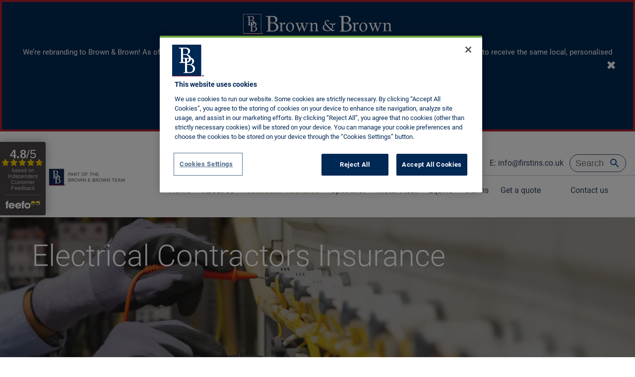

--- FILE ---
content_type: text/html; charset=utf-8
request_url: https://firstins.co.uk/contractor-insurance/electrical-contractors-insurance/
body_size: 11196
content:


<!DOCTYPE html>
<html lang="en">
<head>
    

            <!-- Optanon -->
            <script src="https://cdn.cookielaw.org/consent/91f89efc-dae1-4c53-97ad-b7bbdc42b60e/OtAutoBlock.js" type="text/javascript"></script>
            <script src="https://cdn.cookielaw.org/scripttemplates/otSDKStub.js" type="text/javascript" charset="UTF-8" data-domain-script="91f89efc-dae1-4c53-97ad-b7bbdc42b60e"></script>
            <script nonce="zs4hUjLFMR5jGCSaLGgJLczCaMCSgu29yRf5SCELPnQCNdLg" type="text/javascript">
              //function OptanonWrapper() { }

                function OptanonWrapper() {
                    let elements = document.querySelectorAll("[data-consent='marketing']")
                    let active = OnetrustActiveGroups.includes("C0004") ? true : false;

                    elements.forEach(function (element) {
                        if (element.dataset.consenttype == "excluded")
                            element.style.display = active ? "none" : "block";
                        else
                            element.style.display = active ? "block" : "none";
                    });
                }
            </script>
            <!-- Optanon End -->



    

<title>Electrical Contractors Insurance | First Insurance Solutions</title>

<link rel="canonical" href="https://firstins.co.uk/contractor-insurance/electrical-contractors-insurance/" />

<meta charset="utf-8">

<meta name="generator" content="GRP-LIVE-UMBRAC">

<meta name="description" content="First Insurance Solutions is an independent commercial insurance broker, providing specialist insurance for electrical contractors. Speak to our team on 01634 868444">
<meta name="keywords" content="Electrical contractors insurance, Specialist insurance brokers, commercial insurance broker, contractors insurance" />

<meta name="viewport" content="width=device-width, height=device-height, initial-scale=1">

<meta property="og:url" content="https://firstins.co.uk/contractor-insurance/electrical-contractors-insurance/">
<meta property="og:type" content="website">
<meta property="og:title" content="Electrical Contractors Insurance | First Insurance Solutions">
<meta property="og:description" content="First Insurance Solutions is an independent commercial insurance broker, providing specialist insurance for electrical contractors. Speak to our team on 01634 868444">
<meta property="og:image" content="https://firstins.co.uk/preview/12913/istock-1396605356.webp?width=1920&amp;contain=False">

<meta name="twitter:card" content="summary_large_image" />

<meta name="robots" content='index, follow' />

<link rel="icon" href="/preview/12131/first-insurance-solutions-favicon-logo.webp?width=180&amp;height=180&amp;contain=True" sizes="any">








    <!-- Google Analytics (GA4) -->
    <script async src="https://www.googletagmanager.com/gtag/js?id=G-M2C2KDMDNR"></script>
    <script nonce="zs4hUjLFMR5jGCSaLGgJLczCaMCSgu29yRf5SCELPnQCNdLg">
        window.dataLayer = window.dataLayer || [];

        function gtag() { dataLayer.push(arguments); }

        gtag('js', new Date());
        gtag('config', 'G-M2C2KDMDNR');
    </script>
    <!-- End Google Analytics -->

    <!-- Google Tag Manager -->
    <script nonce="zs4hUjLFMR5jGCSaLGgJLczCaMCSgu29yRf5SCELPnQCNdLg">
        dataLayer = dataLayer || [];
    </script>
    <script nonce="zs4hUjLFMR5jGCSaLGgJLczCaMCSgu29yRf5SCELPnQCNdLg">
            (function(w,d,s,l,i){w[l]=w[l]||[];w[l].push({'gtm.start':
            new Date().getTime(),event:'gtm.js'});var f=d.getElementsByTagName(s)[0],
            j=d.createElement(s),dl=l!='dataLayer'?'&l='+l:'';j.async=true;j.src=
            'https://www.googletagmanager.com/gtm.js?id='+i+dl;f.parentNode.insertBefore(j,f);
            })(window, document, 'script', 'dataLayer', 'GTM-MZQ352X');
    </script>
    <!-- End Google Tag Manager -->


    <link rel="preload" href="/static/pancentric/fonts/web/Roboto-Regular.woff2" as="font" type="font/ttf" crossorigin>
    <link rel="preload" href="/static/pancentric/fonts/web/Roboto-Light.woff2" as="font" type="font/ttf" crossorigin>
    <link rel="preload" href="/static/pancentric/fonts/web/Roboto-Bold.woff2" as="font" type="font/ttf" crossorigin>

    

    <link href="/static/pancentric/css/main.css" rel="stylesheet" />
    <link href="/static/pancentric/css/awesomplete.css" rel="stylesheet" />
    <link href="/static/css/main.css" rel="stylesheet" />

    

    <script src='/static/pancentric/js/main.js' data-ot-ignore></script>
    <script src='/static/pancentric/js/google.js' data-ot-ignore></script>
    <script src='/static/pancentric/js/umbraco.js' data-ot-ignore></script>

    <script src='/static/pancentric/js/date.format.js' data-ot-ignore defer></script>
    <script src='/static/pancentric/js/awesomplete.js' data-ot-ignore defer></script>

    


<style>
    :root {
        --navigation-height: 110px;
        --image-list-height: 80px;

        --default-banner-height: 380px;     /* used for min-height, as opposed to height */
        --slim-banner-height: 220px;
        --standard-banner-height: 380px;
        --large-banner-height: 480px;
    }
</style>

<style>
        :root {
        --primary: #194f90ff;
        --primary-hover: #73a641ff;
        --secondary: #73a641ff;
        --secondary-hover: #194f90ff;
        --primary-light: #3b6eadff;
        --primary-contrast: #ffffffff;
        --primary-20: #194f9033;
        --primary-40: #194f9066;
        --primary-80: #194f90cc;
        --primary-hover-light: #96c766ff;
        --primary-hover-contrast: #000000ff;
        --primary-hover-20: #73a64133;
        --primary-hover-40: #73a64166;
        --primary-hover-80: #73a641cc;
        --secondary-light: #96c766ff;
        --secondary-contrast: #000000ff;
        --secondary-20: #73a64133;
        --secondary-40: #73a64166;
        --secondary-80: #73a641cc;
        --secondary-hover-light: #3b6eadff;
        --secondary-hover-contrast: #ffffffff;
        --secondary-hover-20: #194f9033;
        --secondary-hover-40: #194f9066;
        --secondary-hover-80: #194f90cc;
    }

</style>

<style>
    section.download-section h2 {
        color: var(--title, var(--primary));
    }

    section.download-section .c-btn--primary, section.download-section a.button {
        color: var(--foreground-cta, var(--color-primary));
        background-color: var(--background-cta, var(--color-secondary, var(--color-white)));
    }
</style>





<style>
/* MOVE TO GENERAL SASS */
    header form.smart-search {
      --smart-button: 24px;

      margin: 0px 12px 0px 0px;
      height: auto;

      border-color: #324360;
      border-radius: 24px;
    }

    header form.smart-search input {
      font-size: 18px;
      padding: 0px;

      transition: all 300ms ease-in-out;
    }

    header form.smart-search .awesomplete > ul > li {
      font-size: 18px !important;
    }

    header form.smart-search[data-state=neutral] {
    }

    header form.smart-search[data-state=neutral] input {
      width: 112px;
    }

    header form.smart-search[data-state=neutral] input::placeholder {
    }

    header form.smart-search[data-state=neutral] button:not(:last-child) {
      width: 0px;
    }

    header form.smart-search[data-state=neutral] > *:first-child {
      padding-right: var(--smart-indent);
    }
</style>
    


</head>

<body class="first-insurance-layout " data-navigation="pinned" data-state="initial">
    <script src='/static/pancentric/js/components.js' data-ot-ignore></script>





    <aside class="header-insert">


<style>
        [data-key='35c57a22'] {
        --foreground: #ffffffff;
        --background: #002855ff;
        --border: #ba2031ff;
        --foreground-light: #ffffffff;
        --foreground-contrast: #000000ff;
        --foreground-20: #ffffff33;
        --foreground-40: #ffffff66;
        --foreground-80: #ffffffcc;
        --background-light: #143b66ff;
        --background-contrast: #ffffffff;
        --background-20: #00285533;
        --background-40: #00285566;
        --background-80: #002855cc;
        --border-light: #df4b5cff;
        --border-contrast: #ffffffff;
        --border-20: #ba203133;
        --border-40: #ba203166;
        --border-80: #ba2031cc;
    }

</style>

<section class="site-message site-component" data-key="35c57a22" data-item="67380da2" data-snooze="7d" data-block="true">
    <div class="container">
        <article class="block">

            <div class="article-summary block">
                <div style="text-align: center;" class="block"><span style="font-size: 11pt;"><img src="/media/gmuldb3g/bbretail002-rgbrevs.png?mode=crop&amp;width=500&amp;height=68" alt="" width="300"></span></div>
<div style="text-align: center;" class="block"><span style="font-size: 11pt;">We’re rebranding to Brown &amp; Brown! As of March 2026, this site will redirect to our Brown &amp; Brown website. Rest assured, you will continue to receive the same local, personalised broker service from us. </span></div>
<div style="text-align: center;" class="block"><span style="font-size: 11pt;">Insurance Solutions You Can Trust.</span></div>
<div style="text-align: center;" class="block"><span style="font-size: 11pt;"><u><a style="color: white;" rel="noopener" href="https://www.bbrown.com/eu/" target="_blank">BBrown.com</a></u></span></div>
            </div>
        </article>
    </div>
</section>

<script nonce="zs4hUjLFMR5jGCSaLGgJLczCaMCSgu29yRf5SCELPnQCNdLg">
    window.addEventListener('DOMContentLoaded', (event) => {
        let components = document.querySelectorAll(".site-component");

        components.forEach((component) => {
            component.addEventListener('click', comClick);
        });
    });

    function comClick(e) {
        if (e.target.nodeName != "A") {
            let component = e.target.closest(".site-component");
            let item = component.dataset.item;

            let now = new Date();
            let nowUtc = new Date(now.valueOf() + (now.getTimezoneOffset() * 60 * 1000));  // create a pseudo UTC for cookie value

            now.setFullYear(now.getFullYear() + 1);     // some browsers restrict the maximum period so only add a year

            setCookie("snooze-" + item, dateFormat(nowUtc, "yyyy-mm-dd") + "Z", now);       // zulu time

            component.remove();
        }
    }
</script>    </aside>

<header class="c-header">
    <div class="o-flex" data-overflow="hidden" id="flex-header">
        <a class="c-logo logo-a" href="/">
            <img loading="eager" src="/preview/z1tmikaa/first-insurance-bb-logo.webp?width=240&amp;contain=False" alt="GRP logo image">
        </a>

        <a class="c-logo logo-b" href="/">
            <img loading="eager" src="/preview/z1tmikaa/first-insurance-bb-logo.webp?width=240&amp;contain=False" alt="GRP logo image">
        </a>

        <div class="c-header__links o-flex__2 o-flex u-flex-column u-align-end" id="flex-nav">
            <div class="c-header__top-links o-flex">
                <ul>
                        <li><a class="c-header__link" href="tel:01634&#160;868444" id="header-tel">T: 01634&#160;868444</a></li>
                                            <li><a class="c-header__link" href="mailto:info@firstins.co.uk">E: info@firstins.co.uk</a></li>


                    
                </ul>

                

<form class="smart-search" data-id="94686c76" data-model="simple" data-context="neutral" data-state="neutral" novalidate="novalidate" action="https://firstins.co.uk/search" method="get">
    <input name="text" data-component="autoSuggest" data-source="" data-type="text-filter" placeholder="Search">

    <button class="input-clear" data-state="inactive" type="button">
        <?xml version="1.0" encoding="UTF-8" standalone="no"?>
<svg focusable="false" xmlns="http://www.w3.org/2000/svg" viewbox="0 0 24 24">
	<path d="M19 6.41L17.59 5 12 10.59 6.41 5 5 6.41 10.59 12 5 17.59 6.41 19 12 13.41 17.59 19 19 17.59 13.41 12z"></path>
</svg>
    </button>
    <button class="input-voice" data-state="inactive" type="button">
        <?xml version="1.0" encoding="UTF-8" standalone="no"?>
<svg focusable="false" xmlns="http://www.w3.org/2000/svg" viewbox="0 0 22 22">
	<path d="m0 0h20v20h-20z" fill="none"></path>
	<path class="icon_path" d="m16.379 11.694c-.458-.194-.983-.019-1.241.406-.252.416-.553.8-.895 1.142-.544.543-1.191.983-1.908 1.286-.717.304-1.504.472-2.335.472s-1.618-.168-2.335-.471-1.364-.743-1.908-1.286c-.342-.343-.644-.726-.895-1.142-.257-.425-.783-.6-1.24-.407-.552.233-.793.906-.484 1.42.338.563.744 1.081 1.205 1.543.723.722 1.584 1.308 2.542 1.714.664.28 1.375.467 2.115.56v2.069c0 .552.448 1 1 1s1-.448 1-1v-2.069c.74-.093 1.451-.279 2.114-.559h.001c.958-.406 1.819-.991 2.542-1.713l.001-.001c.461-.462.866-.979 1.205-1.542.308-.516.068-1.188-.484-1.422zm-6.379 1.306c2.209 0 4-1.791 4-4v-5c0-2.209-1.791-4-4-4s-4 1.791-4 4v5c0 2.209 1.791 4 4 4zm-2-9c0-1.103.897-2 2-2s2 .897 2 2v5c0 1.103-.897 2-2 2s-2-.897-2-2z"></path>
</svg>
    </button>
    <button class="input-search" data-state="inactive" type="submit">
        <?xml version="1.0" encoding="UTF-8" standalone="no"?>
<svg focusable="false" xmlns="http://www.w3.org/2000/svg" viewbox="0 0 24 24">
	<path d="M15.5 14h-.79l-.28-.27A6.471 6.471 0 0 0 16 9.5 6.5 6.5 0 1 0 9.5 16c1.61 0 3.09-.59 4.23-1.57l.27.28v.79l5 4.99L20.49 19l-4.99-5zm-6 0C7.01 14 5 11.99 5 9.5S7.01 5 9.5 5 14 7.01 14 9.5 11.99 14 9.5 14z"></path>
</svg>
    </button>

    
</form>

<script nonce="zs4hUjLFMR5jGCSaLGgJLczCaMCSgu29yRf5SCELPnQCNdLg">
    var component = new SmartSearch(null, '94686c76');
</script>

            </div>

            <nav class="c-nav">
                <ul>
                    <li><a class="c-nav__link" href="https://firstins.co.uk/">Home</a></li>



    <li class="c-nav__flyout">
        <a class="c-nav__link " href="https://firstins.co.uk/about-us/">About Us</a>

        <ul class="c-nav__sub-links">
                <li><a href="https://firstins.co.uk/about-us/meet-the-team/">Meet the Team</a></li>
                <li><a href="https://firstins.co.uk/about-us/recruitment/">Recruitment</a></li>
        </ul>

        
    </li>


    <li class="c-nav__flyout">
        <a class="c-nav__link  active" href="https://firstins.co.uk/contractor-insurance/">Contractor Insurance</a>

        <ul class="c-nav__sub-links">
                <li><a href="https://firstins.co.uk/contractor-insurance/air-conditioning-insurance/">Air Conditioning Insurance</a></li>
                <li><a href="https://firstins.co.uk/contractor-insurance/blasting-contractors-insurance/">Blasting Contractors Insurance</a></li>
                <li><a href="https://firstins.co.uk/contractor-insurance/cleaning-contractors-insurance/">Cleaning Contractors Insurance</a></li>
                <li><a href="https://firstins.co.uk/contractor-insurance/construction-building-contractors-insurance/">Construction &amp; Building Contractors Insurance</a></li>
                <li><a href="https://firstins.co.uk/contractor-insurance/drainage-contractors-insurance/">Drainage Contractors Insurance</a></li>
                <li><a href="https://firstins.co.uk/contractor-insurance/electrical-contractors-insurance/">Electrical Contractors Insurance</a></li>
                <li><a href="https://firstins.co.uk/contractor-insurance/fire-protection-contractors-consultants-insurance/">Fire Protection Contractors &amp; Consultants Insurance</a></li>
                <li><a href="https://firstins.co.uk/contractor-insurance/high-level-access-operators-insurance/">High Level Access Operators Insurance</a></li>
                <li><a href="https://firstins.co.uk/contractor-insurance/security-contractors-insurance/">Security Contractors Insurance</a></li>
                <li><a href="https://firstins.co.uk/contractor-insurance/sign-makers-and-installers-insurance/">Sign Makers and Installers Insurance</a></li>
                <li><a href="https://firstins.co.uk/contractor-insurance/specialist-contractors-insurance/">Specialist Contractors Insurance</a></li>
                <li><a href="https://firstins.co.uk/contractor-insurance/kitchen-bedroom-bathroom-showrooms-insurance/">Kitchen, Bedroom &amp; Bathroom Showrooms Insurance</a></li>
                <li><a href="https://firstins.co.uk/contractor-insurance/extraction-and-ventilation-insurance/">Extraction and Ventilation Insurance</a></li>
        </ul>

        
    </li>


    <li class="c-nav__flyout">
        <a class="c-nav__link " href="https://firstins.co.uk/specialist/">Specialist</a>

        <ul class="c-nav__sub-links">
                <li><a href="https://firstins.co.uk/specialist/maritime-security-insurance/">Maritime Security Insurance</a></li>
                <li><a href="https://firstins.co.uk/specialist/professional-indemnity-insurance/">Professional Indemnity Insurance</a></li>
                <li><a href="https://firstins.co.uk/specialist/design-and-construct-insurance/">Design and Construct Insurance</a></li>
                <li><a href="https://firstins.co.uk/specialist/printers-insurance/">Printers Insurance</a></li>
                <li><a href="https://firstins.co.uk/specialist/property-owners-insurance/">Property Owners Insurance</a></li>
                <li><a href="https://firstins.co.uk/specialist/recruitment-insurance/">Recruitment Insurance</a></li>
        </ul>

        
    </li>


    <li><a class="c-nav__link " href="https://firstins.co.uk/motor-fleet/">Motor Fleet</a></li>


    <li class="c-nav__flyout">
        <a class="c-nav__link " href="https://firstins.co.uk/equine/">Equine</a>

        <ul class="c-nav__sub-links">
                <li><a href="https://firstins.co.uk/equine/riding-schools-livery-liabilities/">Riding Schools &amp; Livery Liabilities</a></li>
                <li><a href="https://firstins.co.uk/equine/tack-shop-insurance/">Tack Shop Insurance</a></li>
                <li><a href="https://firstins.co.uk/equine/commercial-combined/">Commercial Combined</a></li>
                <li><a href="https://firstins.co.uk/equine/equine-facilitated-learning/">Equine Facilitated Learning</a></li>
        </ul>

        
    </li>


    <li><a class="c-nav__link " href="https://firstins.co.uk/claims/">Claims</a></li>


    <li><a class="c-nav__link " href="https://firstins.co.uk/get-a-quote/">Get a quote</a></li>


    <li><a class="c-nav__link " href="https://firstins.co.uk/contact-us/">Contact us</a></li>
                </ul>
            </nav>
        </div>
    </div>
    <div class="c-burger u-hide js-burger" id="burger-nav">
        <div class="c-burger__container">
            <span class="b1"></span><span class="b2 x1"></span><span class="x2"></span><span class="b3"></span>
        </div>
    </div>

    <nav class="c-mobile-nav js-mobile-nav">
        <div class="c-mobile-nav-container">
            <a class="c-logo" href="/">
                <img src="/preview/z1tmikaa/first-insurance-bb-logo.webp?width=240&amp;contain=False" alt="Logo" loading="eager">
            </a>

            <ul>
                    <li>
                        <a class="c-mobile-nav-link " href="https://firstins.co.uk/about-us/">About Us</a>



    <ul class="c-mobile-nav-sub-links">
            <li><a href="https://firstins.co.uk/about-us/meet-the-team/">Meet the Team</a></li>
            <li><a href="https://firstins.co.uk/about-us/recruitment/">Recruitment</a></li>
    </ul>
                    </li>
                    <li>
                        <a class="c-mobile-nav-link " href="https://firstins.co.uk/contractor-insurance/">Contractor Insurance</a>



    <ul class="c-mobile-nav-sub-links">
            <li><a href="https://firstins.co.uk/contractor-insurance/air-conditioning-insurance/">Air Conditioning Insurance</a></li>
            <li><a href="https://firstins.co.uk/contractor-insurance/blasting-contractors-insurance/">Blasting Contractors Insurance</a></li>
            <li><a href="https://firstins.co.uk/contractor-insurance/cleaning-contractors-insurance/">Cleaning Contractors Insurance</a></li>
            <li><a href="https://firstins.co.uk/contractor-insurance/construction-building-contractors-insurance/">Construction &amp; Building Contractors Insurance</a></li>
            <li><a href="https://firstins.co.uk/contractor-insurance/drainage-contractors-insurance/">Drainage Contractors Insurance</a></li>
            <li><a href="https://firstins.co.uk/contractor-insurance/electrical-contractors-insurance/">Electrical Contractors Insurance</a></li>
            <li><a href="https://firstins.co.uk/contractor-insurance/fire-protection-contractors-consultants-insurance/">Fire Protection Contractors &amp; Consultants Insurance</a></li>
            <li><a href="https://firstins.co.uk/contractor-insurance/high-level-access-operators-insurance/">High Level Access Operators Insurance</a></li>
            <li><a href="https://firstins.co.uk/contractor-insurance/security-contractors-insurance/">Security Contractors Insurance</a></li>
            <li><a href="https://firstins.co.uk/contractor-insurance/sign-makers-and-installers-insurance/">Sign Makers and Installers Insurance</a></li>
            <li><a href="https://firstins.co.uk/contractor-insurance/specialist-contractors-insurance/">Specialist Contractors Insurance</a></li>
            <li><a href="https://firstins.co.uk/contractor-insurance/kitchen-bedroom-bathroom-showrooms-insurance/">Kitchen, Bedroom &amp; Bathroom Showrooms Insurance</a></li>
            <li><a href="https://firstins.co.uk/contractor-insurance/extraction-and-ventilation-insurance/">Extraction and Ventilation Insurance</a></li>
    </ul>
                    </li>
                    <li>
                        <a class="c-mobile-nav-link " href="https://firstins.co.uk/specialist/">Specialist</a>



    <ul class="c-mobile-nav-sub-links">
            <li><a href="https://firstins.co.uk/specialist/maritime-security-insurance/">Maritime Security Insurance</a></li>
            <li><a href="https://firstins.co.uk/specialist/professional-indemnity-insurance/">Professional Indemnity Insurance</a></li>
            <li><a href="https://firstins.co.uk/specialist/design-and-construct-insurance/">Design and Construct Insurance</a></li>
            <li><a href="https://firstins.co.uk/specialist/printers-insurance/">Printers Insurance</a></li>
            <li><a href="https://firstins.co.uk/specialist/property-owners-insurance/">Property Owners Insurance</a></li>
            <li><a href="https://firstins.co.uk/specialist/recruitment-insurance/">Recruitment Insurance</a></li>
    </ul>
                    </li>
                    <li>
                        <a class="c-mobile-nav-link " href="https://firstins.co.uk/motor-fleet/">Motor Fleet</a>



                    </li>
                    <li>
                        <a class="c-mobile-nav-link " href="https://firstins.co.uk/equine/">Equine</a>



    <ul class="c-mobile-nav-sub-links">
            <li><a href="https://firstins.co.uk/equine/riding-schools-livery-liabilities/">Riding Schools &amp; Livery Liabilities</a></li>
            <li><a href="https://firstins.co.uk/equine/tack-shop-insurance/">Tack Shop Insurance</a></li>
            <li><a href="https://firstins.co.uk/equine/commercial-combined/">Commercial Combined</a></li>
            <li><a href="https://firstins.co.uk/equine/equine-facilitated-learning/">Equine Facilitated Learning</a></li>
    </ul>
                    </li>
                    <li>
                        <a class="c-mobile-nav-link " href="https://firstins.co.uk/claims/">Claims</a>



                    </li>
                    <li>
                        <a class="c-mobile-nav-link " href="https://firstins.co.uk/get-a-quote/">Get a quote</a>



                    </li>
                    <li>
                        <a class="c-mobile-nav-link " href="https://firstins.co.uk/contact-us/">Contact us</a>



                    </li>

                <li class="u-bb u-b--grey-light u-m u-m-t-none u-p-b-small"></li>
                <li class="c-mobile-nav-social">
                            <a href="https://uk.linkedin.com/company/first-insurannce-solutions-ltd" target="_blank">
                                <img src="/media/2236/linkedin.svg" width="24" alt="">
                            </a>
                <li>
            </li></ul>
        </div>

        <div class="c-mobile-nav-bg js-close-nav"></div>
    </nav>

</header>


<script type="application/ld+json" nonce="zs4hUjLFMR5jGCSaLGgJLczCaMCSgu29yRf5SCELPnQCNdLg">
{
      "@context": "https://schema.org",
      "@type": "BreadcrumbList",
      "itemListElement": [



    {"@type":"ListItem",
"position":2,
"name": "Home",
"item": "https://firstins.co.uk:80https://firstins.co.uk/"
},
{"@type":"ListItem",
"position":3,
"name": "Contractor Insurance",
"item": "https://firstins.co.uk:80https://firstins.co.uk/contractor-insurance/"
},

    {
        "@type": "ListItem",
        "position": 4,
        "name": "Electrical Contractors Insurance"
    }]
}
</script>


<script nonce="zs4hUjLFMR5jGCSaLGgJLczCaMCSgu29yRf5SCELPnQCNdLg">
    document.addEventListener("overflowchanged", navSwitch, false);

    function navSwitch(e) {
        var element = e.detail.element;

        if (element != null && element.id == 'flex-header') {
            var flexNav = document.getElementById("flex-nav");
            var burgerNav = document.getElementById("burger-nav");

            if (element.classList.contains('has-overflow')) {
                //flexNav.style.opacity = '0';
                //flexNav.style.zIndex = '-1';

                //burgerNav.style.display = 'block'
            }
            else {
                //flexNav.style.opacity = '1';
                //flexNav.style.zIndex = '1000';

                // burgerNav.style.display = 'none'
            }
        }
    }
</script>
    <style>
        /* main .sub-layout > section:first-of-type:not(.highlight-banner):not(.highlight-carousel):not(.campaign-banner):not(.campaign-menu) {
            margin-top: 24px;
        } */

        .simple-article .c-h1, .simple-article h1, .simple-intro .c-h1, .simple-intro h1 {
            margin-top: 24px !important;
        }
    </style>

    <main id="main-content">
        <section class="compositepage-layout sub-layout">
            





<style>
        [data-key='d1be508a'] {
        --background: #000000cc;
        --background-light: #000000cc;
        --background-contrast: #ffffffff;
        --background-20: #00000028;
        --background-40: #00000051;
        --background-80: #000000a3;
    }

</style>

<style>
    section.highlight-banner {
        background-color: var(--background, tranparent);
    }
</style>

<section class="custom-highlight-banner default-banner withBackground" data-key="d1be508a">
    <figure>
<picture>
       <source media="(orientation: landscape)" type="image/webp" srcset="/preview/12913/istock-1396605356.webp?width=380&height=95&contain=False 380w,
      /preview/12913/istock-1396605356.webp?width=569&height=143&contain=False 569w,
      /preview/12913/istock-1396605356.webp?width=854&height=214&contain=False 854w,
      /preview/12913/istock-1396605356.webp?width=1280&height=320&contain=False 1280w,
      /preview/12913/istock-1396605356.webp?width=1920&height=480&contain=False 1920w">
   <source media="(orientation: portrait)" type="image/webp" srcset="/preview/12913/istock-1396605356.webp?width=95&height=95&contain=False 95w,
      /preview/12913/istock-1396605356.webp?width=143&height=143&contain=False 143w,
      /preview/12913/istock-1396605356.webp?width=214&height=214&contain=False 214w,
      /preview/12913/istock-1396605356.webp?width=320&height=320&contain=False 320w,
      /preview/12913/istock-1396605356.webp?width=480&height=480&contain=False 480w">
    <img src="/preview/12913/istock-1396605356.webp?width=854&height=213&contain=False" alt="Electrical engineer checking wiring system" loading="eager" width="854" height="213" fetchpriority="high">
</picture>    </figure>

    <div class="custom-highlight-banner-detail c-banner o-wrapper o-flex u-flex-column">
        <h1 class="c-h1">Electrical Contractors Insurance</h1>
        <div class="u-lead o-flex__1 intro-summary">
            
        </div>
        <div class="hero-call-us">
            <div class="hero-call-us--ctas">
                        <a class="c-btn c-btn--primary" href="https://firstins.co.uk/get-a-quote/">Get a quote</a>
                        <a class="c-link--underline u-m-l" href="tel:01634 868444">Call us</a>
            </div>
            <div class="hero-logo--core">
            </div>
        </div>
    </div>
</section>
<style>
        [data-key='25b892ad'] {
    }

</style>

<section class="simple-article o-section o-wrapper" data-key="25b892ad">
        

    <div class="o-main-text">
        <h2 id="insurance-for-electrical-contractors" class="heading-anchor">Insurance for Electrical Contractors</h2>
<p>Our cover can include the following specialist extensions (these are not normally covered under a standard policy):</p>
<ul class="article-list">
<li>Efficacy – failure of fire or intruder alarm systems to trigger and perform as intended</li>
<li>Professional wiring (certification) cover - the issuing of wiring certificates (such as NICEIC) and PAT testing stickers</li>
<li>Damage to property being worked upon</li>
<li>Financial losses - for loss of business claims made against you by a client</li>
<li>Public / Products liability - limit of up to £10,000,000 available if required</li>
<li>Data cabling work</li>
<li>Work on hazardous locations such as hospitals</li>
<li>Defective workmanship – cover against the product you have provided and installed being or allegedly being defective</li>
</ul>
    </div>
</section>


<style>
        [data-key='c11bbb4e'] {
    }

</style>

<section class="related-static-section imageLandscape c-related" data-key="c11bbb4e">
    

    <div class="o-wrapper o-section c-related__container u-p-b-none">



<style>
        [data-key='45549467'] {
    }

</style>


    <div class="related-static-block c-related__item" data-key="45549467">
        <h3 class="heading-anchor c-h3" id="dan-whitnell">Dan Whitnell</h3>

        <div class="c-related__text"><p><strong>New Business Executive<br></strong>Tel: 01634 662934<br>Email: <a href="mailto:dwhitnell@firstins.co.uk">dwhitnell@firstins.co.uk</a></p></div>
    </div>


    </div>
</section>





<style>
        [data-key='3ec89591'] {
        --foreground: #ffffffff;
        --background: #194f90ff;
        --border: #73a641ff;
        --foreground-light: #ffffffff;
        --foreground-contrast: #000000ff;
        --foreground-20: #ffffff33;
        --foreground-40: #ffffff66;
        --foreground-80: #ffffffcc;
        --background-light: #3b6eadff;
        --background-contrast: #ffffffff;
        --background-20: #194f9033;
        --background-40: #194f9066;
        --background-80: #194f90cc;
        --border-light: #96c766ff;
        --border-contrast: #000000ff;
        --border-20: #73a64133;
        --border-40: #73a64166;
        --border-80: #73a641cc;
    }

</style>

<section class="intro-form-section" data-key="3ec89591">
    <div class="container">
        <div class="intro-item">
            <div class="intro-item-detail">
                <h3 id="get-in-touch" class="heading-anchor">Get in touch</h3>

                <div class="intro-summary">
                    <ul>
<li>Specialist Insurance Brokers for Contractors</li>
<li>Dedicated Account Managers</li>
<li>Small enough to care, big enough to deliver</li>
</ul>
<div class="intro-summary">
<p>Complete our quote form and we’ll be in touch as soon as possible with the best possible quotation.</p>
<p><span>Alternatively, call us on <a href="tel:0163%20486 8444">0163 486 8444</a></span><span> or email us <a href="mailto:enquiries@arthurmarsh.co.uk">info@firstins.co.uk</a></span></p>
</div>
                </div>
            </div>
        </div>

        <div class="intro-form">
            

<section class="form o-wrapper o-section u-flex-center" data-component="umbracoForm" data-id="3e3deee0-63d1-4dad-a834-b0b0c198668a" data-success-url="" data-success-message="Thank you for submitting your request with First Insurance Solutions, we will be in touch shortly.">
    <h2 id="quote-form" class="heading-anchor">Quote form</h2>

    

    <div class="c-intro__text">
        <p><small>By submitting this form, you agree that we may contact you to discuss your insurance quote. This may include communication by phone, email, or SMS. You can withdraw your consent at any time by contacting us or using the unsubscribe option provided in our communications. For more details, please see our <a href="https://www.bbrown.com/uk/privacy-statement/">Privacy Policy</a>.</small></p>
    </div>

    <!--   enctype="multipart/form-data"  -->

    <form id="3e3deee0-63d1-4dad-a834-b0b0c198668a" class="u-w50--center u-bg-grey-v-light u-p-large c-form" action="/umbraco/api/pancentric/forms" method="post" enctype="multipart/form-data">
        <input name="__RequestVerificationToken" type="hidden" value="Tc9k7ScTY7c_ZX0HcHU5CWEiNqdGATrtfUw7HI1SiBXoA32rAKKH0FNXfMt-M2hu8BZccWN6hPcyI_EYCZa_JewQPElcDOO5f4KjS4Ye3wE1">



<div class="textField">
    <label class="required-field">Full name
            <input type="text" name="Full name" placeholder="" value="" required="">
    </label>
</div>


<div class="textField">
    <label class="required-field">Email address
            <input type="email" name="Email" placeholder="" value="" required="">
    </label>
</div>


<div class="textField">
    <label class="required-field">Phone number
            <input type="tel" name="Number" placeholder="" value="" required="">
    </label>
</div>


<div class="dropdownList">
    <label class="required-field">Please select the insurance you&#39;re interested in
        <select name="Insurance" required="">
                <option></option>
                    <option value="Air Conditioning Insurance">Air Conditioning Insurance</option>
                    <option value="Blasting Contractors Insurance">Blasting Contractors Insurance</option>
                    <option value="Cleaning Contractors Insurance">Cleaning Contractors Insurance</option>
                    <option value="Construction &amp; Building Contractors Insurance">Construction &amp; Building Contractors Insurance</option>
                    <option value="Drainage Contractors Insurance">Drainage Contractors Insurance</option>
                    <option value="Electrical Contractors Insurance">Electrical Contractors Insurance</option>
                    <option value="Equine Insurance">Equine Insurance</option>
                    <option value="Fire Protection Contractors &amp; Consultants Insurance">Fire Protection Contractors &amp; Consultants Insurance</option>
                    <option value="High Level Access Operators Insurance">High Level Access Operators Insurance</option>
                    <option value="Kitchen, Bedroom &amp; Bathroom Showrooms Insurance">Kitchen, Bedroom &amp; Bathroom Showrooms Insurance</option>
                    <option value="Maritime Security Insurance">Maritime Security Insurance</option>
                    <option value="Motor Fleet Insurance">Motor Fleet Insurance</option>
                    <option value="Printers Insurance">Printers Insurance</option>
                    <option value="Professional Indemnity Insurance">Professional Indemnity Insurance</option>
                    <option value="Property Owners Insurance">Property Owners Insurance</option>
                    <option value="Recruitment Insurance">Recruitment Insurance</option>
                    <option value="Security Contractors Insurance">Security Contractors Insurance</option>
                    <option value="Sign Makers &amp; Installers Insurance">Sign Makers &amp; Installers Insurance</option>
                    <option value="Specialist Contractors Insurance">Specialist Contractors Insurance</option>
                    <option value="Other">Other</option>
        </select>
    </label>
</div>


<div class="textField">
    <label class="required-field">Renewal date
            <input type="date" pattern="^([12]\d{3}-(0[1-9]|1[0-2])-(0[1-9]|[12]\d|3[01]))$" name="Renewal" placeholder="yyyy-mm-dd" value="" required="">
    </label>
</div>



<div class="recaptcha">

    <div class="g-recaptcha" data-sitekey="6LcFkvUjAAAAAHOqP7o_PK3q3r5vFIXsnT-0oJqs"></div>
</div>

<script src='https://www.google.com/recaptcha/api.js' nonce="zs4hUjLFMR5jGCSaLGgJLczCaMCSgu29yRf5SCELPnQCNdLg"></script>

<script nonce="zs4hUjLFMR5jGCSaLGgJLczCaMCSgu29yRf5SCELPnQCNdLg">
    window.onload = function () {
        let recaptcha = document.forms["3e3deee0-63d1-4dad-a834-b0b0c198668a"]["g-recaptcha-response"];
        let required = true;

        /* RETAINED FOR REFERENCE
        recaptcha.required = required;
        recaptcha.oninvalid = function (e) {
            alert("Please complete the reCaptcha to proceed.");
        }
        */
    }
</script>
        <p class="form-response"></p>

        <label class="submit-button">
            <input class="c-btn c-btn--primary" type="submit" value="Submit">
        </label>
    </form>
</section>

<script nonce="zs4hUjLFMR5jGCSaLGgJLczCaMCSgu29yRf5SCELPnQCNdLg">
    umbracoForm(document.querySelector("[data-id='3e3deee0-63d1-4dad-a834-b0b0c198668a']"));
</script>


        </div>
    </div>
</section><section class="text-banner o-wrapper o-section">
    
    <div class="intro-summary">
        
    </div>
</section>
        <section class="feefo-review-slideout">
            <script type="text/javascript" src="https://api.feefo.com/api/javascript/first-insurance" async="" nonce="zs4hUjLFMR5jGCSaLGgJLczCaMCSgu29yRf5SCELPnQCNdLg"></script>

            <div id="feefo-service-review-floating-widgetId"></div>
        </section>

<style>
       section.feefo-review-slideout {
           margin-bottom: 0px;
       }
    </style>


        </section>
    </main>




<footer class="u-bg-grey-v-light">
    <div class="o-wrapper">
        <div class="c-footer">
            <div class="u-p-v-large">
                <a class="c-footer-logo" href="https://www.bbrown.com/eu/" target="_blank">
                    <img src="/static/images/brown-brown-tangle.png" alt="Brown and brown logo" loading="lazy">
                </a>
            </div>

            <div class="o-flex u-justify-space-between">
                <nav class="c-footer__nav o-flex__2">
                    <ul>
                                <li class="c-footer__link u-m-b-small ">
                                    <a href="https://firstins.co.uk/about-us/" target="_self">About Us</a>
                                </li>
                                <li class="c-footer__link u-m-b-small ">
                                    <a href="https://firstins.co.uk/contractor-insurance/" target="_self">Contractor Insurance</a>
                                </li>
                                <li class="c-footer__link u-m-b-small ">
                                    <a href="https://firstins.co.uk/specialist/" target="_self">Specialist</a>
                                </li>
                                <li class="c-footer__link u-m-b-small ">
                                    <a href="https://firstins.co.uk/motor-fleet/" target="_self">Motor Fleet</a>
                                </li>
                                <li class="c-footer__link u-m-b-small ">
                                    <a href="https://firstins.co.uk/equine/" target="_self">Equine</a>
                                </li>
                                <li class="c-footer__link u-m-b-small ">
                                    <a href="https://firstins.co.uk/claims/" target="_self">Claims</a>
                                </li>
                                <li class="c-footer__link u-m-b-small ">
                                    <a href="https://firstins.co.uk/get-a-quote/" target="_self">Get a quote</a>
                                </li>
                                <li class="c-footer__link u-m-b-small ">
                                    <a href="https://firstins.co.uk/contact-us/" target="_self">Contact us</a>
                                </li>
                    </ul>
                </nav>

                <div class="o-flex__2 u-m-l">
                    <div style="display: flex;" class="c-footer--contact-details">
                        <div class="c-footer__address o-flex__1">
                            <address>
                                First Insurance Solutions House<br>Centre 3000<br>St. Leonards Road<br>Maidstone<br>Kent<br>ME16 0LS
                            </address>
                        </div>

                            <div class="c-footer__address u-m-h o-flex__1">
                                <address>
                                        <div><a href="tel:01634&#160;868444" id="footer-tel">T:&nbsp;01634&#160;868444</a></div>
                                                                            <div><a href="mailto:info@firstins.co.uk">E:&nbsp;info@firstins.co.uk</a></div>
                                </address>
                            </div>
                    </div>


                        <div style="margin-left: -12px">
                                <img class="u-m-small" height="75" src="/media/n4bdjggx/treefo-with-strapline.png?height=75" alt="Treefo logo - Turning feedback into trees - high res" loading="lazy">
                        </div>
                </div>

                <div class="c-footer--social u-nowrap">
                            <a href="https://uk.linkedin.com/company/first-insurannce-solutions-ltd" target="_blank">
                                <img src="/media/2236/linkedin.svg" width="24" height="24" alt="" loading="lazy">
                            </a>
                </div>
            </div>

            <div class="u-m-t-large o-flex u-flex-column u-justify-space-between u-bt u-b--grey-light u-p-v">
<p>First Insurance Solutions is a trading name of Brown &amp; Brown Insurance Brokers (UK) Limited which is authorised and regulated by the Financial Conduct Authority (Reference Number 745618). Registered in England &amp; Wales with number 09850559. Registered office: 7th Floor, Corn Exchange, 55 Mark Lane, London, EC3R 7NE</p>
                    <ul class="o-flex c-footer__bottom-links">
                                <li class="c-footer__link ">
                                    <a href="https://firstins.co.uk/regulatory/terms-of-business-terms-and-conditions-privacy-policy-cookies-modern-slavery-statement-complaints/" target="_self">Terms of Business | Terms and Conditions | Privacy Policy | Cookies | Modern Slavery Statement | Complaints</a>
                                </li>
                                <li class="c-footer__link ">
                                    <a href="https://firstins.co.uk/regulatory/cookies/" target="_self">Cookies</a>
                                </li>
                    </ul>
            </div>
        </div>
    </div>
</footer>


    <script data-ot-ignore src="/static/js/main.js" nonce="zs4hUjLFMR5jGCSaLGgJLczCaMCSgu29yRf5SCELPnQCNdLg" defer></script>
    <script data-ot-ignore src="/static/js/new-functions.js" nonce="zs4hUjLFMR5jGCSaLGgJLczCaMCSgu29yRf5SCELPnQCNdLg" defer></script>

    



</body>
</html>


--- FILE ---
content_type: text/html; charset=utf-8
request_url: https://www.google.com/recaptcha/api2/anchor?ar=1&k=6LcFkvUjAAAAAHOqP7o_PK3q3r5vFIXsnT-0oJqs&co=aHR0cHM6Ly9maXJzdGlucy5jby51azo0NDM.&hl=en&v=N67nZn4AqZkNcbeMu4prBgzg&size=normal&anchor-ms=20000&execute-ms=30000&cb=sakfiov7n0ny
body_size: 49302
content:
<!DOCTYPE HTML><html dir="ltr" lang="en"><head><meta http-equiv="Content-Type" content="text/html; charset=UTF-8">
<meta http-equiv="X-UA-Compatible" content="IE=edge">
<title>reCAPTCHA</title>
<style type="text/css">
/* cyrillic-ext */
@font-face {
  font-family: 'Roboto';
  font-style: normal;
  font-weight: 400;
  font-stretch: 100%;
  src: url(//fonts.gstatic.com/s/roboto/v48/KFO7CnqEu92Fr1ME7kSn66aGLdTylUAMa3GUBHMdazTgWw.woff2) format('woff2');
  unicode-range: U+0460-052F, U+1C80-1C8A, U+20B4, U+2DE0-2DFF, U+A640-A69F, U+FE2E-FE2F;
}
/* cyrillic */
@font-face {
  font-family: 'Roboto';
  font-style: normal;
  font-weight: 400;
  font-stretch: 100%;
  src: url(//fonts.gstatic.com/s/roboto/v48/KFO7CnqEu92Fr1ME7kSn66aGLdTylUAMa3iUBHMdazTgWw.woff2) format('woff2');
  unicode-range: U+0301, U+0400-045F, U+0490-0491, U+04B0-04B1, U+2116;
}
/* greek-ext */
@font-face {
  font-family: 'Roboto';
  font-style: normal;
  font-weight: 400;
  font-stretch: 100%;
  src: url(//fonts.gstatic.com/s/roboto/v48/KFO7CnqEu92Fr1ME7kSn66aGLdTylUAMa3CUBHMdazTgWw.woff2) format('woff2');
  unicode-range: U+1F00-1FFF;
}
/* greek */
@font-face {
  font-family: 'Roboto';
  font-style: normal;
  font-weight: 400;
  font-stretch: 100%;
  src: url(//fonts.gstatic.com/s/roboto/v48/KFO7CnqEu92Fr1ME7kSn66aGLdTylUAMa3-UBHMdazTgWw.woff2) format('woff2');
  unicode-range: U+0370-0377, U+037A-037F, U+0384-038A, U+038C, U+038E-03A1, U+03A3-03FF;
}
/* math */
@font-face {
  font-family: 'Roboto';
  font-style: normal;
  font-weight: 400;
  font-stretch: 100%;
  src: url(//fonts.gstatic.com/s/roboto/v48/KFO7CnqEu92Fr1ME7kSn66aGLdTylUAMawCUBHMdazTgWw.woff2) format('woff2');
  unicode-range: U+0302-0303, U+0305, U+0307-0308, U+0310, U+0312, U+0315, U+031A, U+0326-0327, U+032C, U+032F-0330, U+0332-0333, U+0338, U+033A, U+0346, U+034D, U+0391-03A1, U+03A3-03A9, U+03B1-03C9, U+03D1, U+03D5-03D6, U+03F0-03F1, U+03F4-03F5, U+2016-2017, U+2034-2038, U+203C, U+2040, U+2043, U+2047, U+2050, U+2057, U+205F, U+2070-2071, U+2074-208E, U+2090-209C, U+20D0-20DC, U+20E1, U+20E5-20EF, U+2100-2112, U+2114-2115, U+2117-2121, U+2123-214F, U+2190, U+2192, U+2194-21AE, U+21B0-21E5, U+21F1-21F2, U+21F4-2211, U+2213-2214, U+2216-22FF, U+2308-230B, U+2310, U+2319, U+231C-2321, U+2336-237A, U+237C, U+2395, U+239B-23B7, U+23D0, U+23DC-23E1, U+2474-2475, U+25AF, U+25B3, U+25B7, U+25BD, U+25C1, U+25CA, U+25CC, U+25FB, U+266D-266F, U+27C0-27FF, U+2900-2AFF, U+2B0E-2B11, U+2B30-2B4C, U+2BFE, U+3030, U+FF5B, U+FF5D, U+1D400-1D7FF, U+1EE00-1EEFF;
}
/* symbols */
@font-face {
  font-family: 'Roboto';
  font-style: normal;
  font-weight: 400;
  font-stretch: 100%;
  src: url(//fonts.gstatic.com/s/roboto/v48/KFO7CnqEu92Fr1ME7kSn66aGLdTylUAMaxKUBHMdazTgWw.woff2) format('woff2');
  unicode-range: U+0001-000C, U+000E-001F, U+007F-009F, U+20DD-20E0, U+20E2-20E4, U+2150-218F, U+2190, U+2192, U+2194-2199, U+21AF, U+21E6-21F0, U+21F3, U+2218-2219, U+2299, U+22C4-22C6, U+2300-243F, U+2440-244A, U+2460-24FF, U+25A0-27BF, U+2800-28FF, U+2921-2922, U+2981, U+29BF, U+29EB, U+2B00-2BFF, U+4DC0-4DFF, U+FFF9-FFFB, U+10140-1018E, U+10190-1019C, U+101A0, U+101D0-101FD, U+102E0-102FB, U+10E60-10E7E, U+1D2C0-1D2D3, U+1D2E0-1D37F, U+1F000-1F0FF, U+1F100-1F1AD, U+1F1E6-1F1FF, U+1F30D-1F30F, U+1F315, U+1F31C, U+1F31E, U+1F320-1F32C, U+1F336, U+1F378, U+1F37D, U+1F382, U+1F393-1F39F, U+1F3A7-1F3A8, U+1F3AC-1F3AF, U+1F3C2, U+1F3C4-1F3C6, U+1F3CA-1F3CE, U+1F3D4-1F3E0, U+1F3ED, U+1F3F1-1F3F3, U+1F3F5-1F3F7, U+1F408, U+1F415, U+1F41F, U+1F426, U+1F43F, U+1F441-1F442, U+1F444, U+1F446-1F449, U+1F44C-1F44E, U+1F453, U+1F46A, U+1F47D, U+1F4A3, U+1F4B0, U+1F4B3, U+1F4B9, U+1F4BB, U+1F4BF, U+1F4C8-1F4CB, U+1F4D6, U+1F4DA, U+1F4DF, U+1F4E3-1F4E6, U+1F4EA-1F4ED, U+1F4F7, U+1F4F9-1F4FB, U+1F4FD-1F4FE, U+1F503, U+1F507-1F50B, U+1F50D, U+1F512-1F513, U+1F53E-1F54A, U+1F54F-1F5FA, U+1F610, U+1F650-1F67F, U+1F687, U+1F68D, U+1F691, U+1F694, U+1F698, U+1F6AD, U+1F6B2, U+1F6B9-1F6BA, U+1F6BC, U+1F6C6-1F6CF, U+1F6D3-1F6D7, U+1F6E0-1F6EA, U+1F6F0-1F6F3, U+1F6F7-1F6FC, U+1F700-1F7FF, U+1F800-1F80B, U+1F810-1F847, U+1F850-1F859, U+1F860-1F887, U+1F890-1F8AD, U+1F8B0-1F8BB, U+1F8C0-1F8C1, U+1F900-1F90B, U+1F93B, U+1F946, U+1F984, U+1F996, U+1F9E9, U+1FA00-1FA6F, U+1FA70-1FA7C, U+1FA80-1FA89, U+1FA8F-1FAC6, U+1FACE-1FADC, U+1FADF-1FAE9, U+1FAF0-1FAF8, U+1FB00-1FBFF;
}
/* vietnamese */
@font-face {
  font-family: 'Roboto';
  font-style: normal;
  font-weight: 400;
  font-stretch: 100%;
  src: url(//fonts.gstatic.com/s/roboto/v48/KFO7CnqEu92Fr1ME7kSn66aGLdTylUAMa3OUBHMdazTgWw.woff2) format('woff2');
  unicode-range: U+0102-0103, U+0110-0111, U+0128-0129, U+0168-0169, U+01A0-01A1, U+01AF-01B0, U+0300-0301, U+0303-0304, U+0308-0309, U+0323, U+0329, U+1EA0-1EF9, U+20AB;
}
/* latin-ext */
@font-face {
  font-family: 'Roboto';
  font-style: normal;
  font-weight: 400;
  font-stretch: 100%;
  src: url(//fonts.gstatic.com/s/roboto/v48/KFO7CnqEu92Fr1ME7kSn66aGLdTylUAMa3KUBHMdazTgWw.woff2) format('woff2');
  unicode-range: U+0100-02BA, U+02BD-02C5, U+02C7-02CC, U+02CE-02D7, U+02DD-02FF, U+0304, U+0308, U+0329, U+1D00-1DBF, U+1E00-1E9F, U+1EF2-1EFF, U+2020, U+20A0-20AB, U+20AD-20C0, U+2113, U+2C60-2C7F, U+A720-A7FF;
}
/* latin */
@font-face {
  font-family: 'Roboto';
  font-style: normal;
  font-weight: 400;
  font-stretch: 100%;
  src: url(//fonts.gstatic.com/s/roboto/v48/KFO7CnqEu92Fr1ME7kSn66aGLdTylUAMa3yUBHMdazQ.woff2) format('woff2');
  unicode-range: U+0000-00FF, U+0131, U+0152-0153, U+02BB-02BC, U+02C6, U+02DA, U+02DC, U+0304, U+0308, U+0329, U+2000-206F, U+20AC, U+2122, U+2191, U+2193, U+2212, U+2215, U+FEFF, U+FFFD;
}
/* cyrillic-ext */
@font-face {
  font-family: 'Roboto';
  font-style: normal;
  font-weight: 500;
  font-stretch: 100%;
  src: url(//fonts.gstatic.com/s/roboto/v48/KFO7CnqEu92Fr1ME7kSn66aGLdTylUAMa3GUBHMdazTgWw.woff2) format('woff2');
  unicode-range: U+0460-052F, U+1C80-1C8A, U+20B4, U+2DE0-2DFF, U+A640-A69F, U+FE2E-FE2F;
}
/* cyrillic */
@font-face {
  font-family: 'Roboto';
  font-style: normal;
  font-weight: 500;
  font-stretch: 100%;
  src: url(//fonts.gstatic.com/s/roboto/v48/KFO7CnqEu92Fr1ME7kSn66aGLdTylUAMa3iUBHMdazTgWw.woff2) format('woff2');
  unicode-range: U+0301, U+0400-045F, U+0490-0491, U+04B0-04B1, U+2116;
}
/* greek-ext */
@font-face {
  font-family: 'Roboto';
  font-style: normal;
  font-weight: 500;
  font-stretch: 100%;
  src: url(//fonts.gstatic.com/s/roboto/v48/KFO7CnqEu92Fr1ME7kSn66aGLdTylUAMa3CUBHMdazTgWw.woff2) format('woff2');
  unicode-range: U+1F00-1FFF;
}
/* greek */
@font-face {
  font-family: 'Roboto';
  font-style: normal;
  font-weight: 500;
  font-stretch: 100%;
  src: url(//fonts.gstatic.com/s/roboto/v48/KFO7CnqEu92Fr1ME7kSn66aGLdTylUAMa3-UBHMdazTgWw.woff2) format('woff2');
  unicode-range: U+0370-0377, U+037A-037F, U+0384-038A, U+038C, U+038E-03A1, U+03A3-03FF;
}
/* math */
@font-face {
  font-family: 'Roboto';
  font-style: normal;
  font-weight: 500;
  font-stretch: 100%;
  src: url(//fonts.gstatic.com/s/roboto/v48/KFO7CnqEu92Fr1ME7kSn66aGLdTylUAMawCUBHMdazTgWw.woff2) format('woff2');
  unicode-range: U+0302-0303, U+0305, U+0307-0308, U+0310, U+0312, U+0315, U+031A, U+0326-0327, U+032C, U+032F-0330, U+0332-0333, U+0338, U+033A, U+0346, U+034D, U+0391-03A1, U+03A3-03A9, U+03B1-03C9, U+03D1, U+03D5-03D6, U+03F0-03F1, U+03F4-03F5, U+2016-2017, U+2034-2038, U+203C, U+2040, U+2043, U+2047, U+2050, U+2057, U+205F, U+2070-2071, U+2074-208E, U+2090-209C, U+20D0-20DC, U+20E1, U+20E5-20EF, U+2100-2112, U+2114-2115, U+2117-2121, U+2123-214F, U+2190, U+2192, U+2194-21AE, U+21B0-21E5, U+21F1-21F2, U+21F4-2211, U+2213-2214, U+2216-22FF, U+2308-230B, U+2310, U+2319, U+231C-2321, U+2336-237A, U+237C, U+2395, U+239B-23B7, U+23D0, U+23DC-23E1, U+2474-2475, U+25AF, U+25B3, U+25B7, U+25BD, U+25C1, U+25CA, U+25CC, U+25FB, U+266D-266F, U+27C0-27FF, U+2900-2AFF, U+2B0E-2B11, U+2B30-2B4C, U+2BFE, U+3030, U+FF5B, U+FF5D, U+1D400-1D7FF, U+1EE00-1EEFF;
}
/* symbols */
@font-face {
  font-family: 'Roboto';
  font-style: normal;
  font-weight: 500;
  font-stretch: 100%;
  src: url(//fonts.gstatic.com/s/roboto/v48/KFO7CnqEu92Fr1ME7kSn66aGLdTylUAMaxKUBHMdazTgWw.woff2) format('woff2');
  unicode-range: U+0001-000C, U+000E-001F, U+007F-009F, U+20DD-20E0, U+20E2-20E4, U+2150-218F, U+2190, U+2192, U+2194-2199, U+21AF, U+21E6-21F0, U+21F3, U+2218-2219, U+2299, U+22C4-22C6, U+2300-243F, U+2440-244A, U+2460-24FF, U+25A0-27BF, U+2800-28FF, U+2921-2922, U+2981, U+29BF, U+29EB, U+2B00-2BFF, U+4DC0-4DFF, U+FFF9-FFFB, U+10140-1018E, U+10190-1019C, U+101A0, U+101D0-101FD, U+102E0-102FB, U+10E60-10E7E, U+1D2C0-1D2D3, U+1D2E0-1D37F, U+1F000-1F0FF, U+1F100-1F1AD, U+1F1E6-1F1FF, U+1F30D-1F30F, U+1F315, U+1F31C, U+1F31E, U+1F320-1F32C, U+1F336, U+1F378, U+1F37D, U+1F382, U+1F393-1F39F, U+1F3A7-1F3A8, U+1F3AC-1F3AF, U+1F3C2, U+1F3C4-1F3C6, U+1F3CA-1F3CE, U+1F3D4-1F3E0, U+1F3ED, U+1F3F1-1F3F3, U+1F3F5-1F3F7, U+1F408, U+1F415, U+1F41F, U+1F426, U+1F43F, U+1F441-1F442, U+1F444, U+1F446-1F449, U+1F44C-1F44E, U+1F453, U+1F46A, U+1F47D, U+1F4A3, U+1F4B0, U+1F4B3, U+1F4B9, U+1F4BB, U+1F4BF, U+1F4C8-1F4CB, U+1F4D6, U+1F4DA, U+1F4DF, U+1F4E3-1F4E6, U+1F4EA-1F4ED, U+1F4F7, U+1F4F9-1F4FB, U+1F4FD-1F4FE, U+1F503, U+1F507-1F50B, U+1F50D, U+1F512-1F513, U+1F53E-1F54A, U+1F54F-1F5FA, U+1F610, U+1F650-1F67F, U+1F687, U+1F68D, U+1F691, U+1F694, U+1F698, U+1F6AD, U+1F6B2, U+1F6B9-1F6BA, U+1F6BC, U+1F6C6-1F6CF, U+1F6D3-1F6D7, U+1F6E0-1F6EA, U+1F6F0-1F6F3, U+1F6F7-1F6FC, U+1F700-1F7FF, U+1F800-1F80B, U+1F810-1F847, U+1F850-1F859, U+1F860-1F887, U+1F890-1F8AD, U+1F8B0-1F8BB, U+1F8C0-1F8C1, U+1F900-1F90B, U+1F93B, U+1F946, U+1F984, U+1F996, U+1F9E9, U+1FA00-1FA6F, U+1FA70-1FA7C, U+1FA80-1FA89, U+1FA8F-1FAC6, U+1FACE-1FADC, U+1FADF-1FAE9, U+1FAF0-1FAF8, U+1FB00-1FBFF;
}
/* vietnamese */
@font-face {
  font-family: 'Roboto';
  font-style: normal;
  font-weight: 500;
  font-stretch: 100%;
  src: url(//fonts.gstatic.com/s/roboto/v48/KFO7CnqEu92Fr1ME7kSn66aGLdTylUAMa3OUBHMdazTgWw.woff2) format('woff2');
  unicode-range: U+0102-0103, U+0110-0111, U+0128-0129, U+0168-0169, U+01A0-01A1, U+01AF-01B0, U+0300-0301, U+0303-0304, U+0308-0309, U+0323, U+0329, U+1EA0-1EF9, U+20AB;
}
/* latin-ext */
@font-face {
  font-family: 'Roboto';
  font-style: normal;
  font-weight: 500;
  font-stretch: 100%;
  src: url(//fonts.gstatic.com/s/roboto/v48/KFO7CnqEu92Fr1ME7kSn66aGLdTylUAMa3KUBHMdazTgWw.woff2) format('woff2');
  unicode-range: U+0100-02BA, U+02BD-02C5, U+02C7-02CC, U+02CE-02D7, U+02DD-02FF, U+0304, U+0308, U+0329, U+1D00-1DBF, U+1E00-1E9F, U+1EF2-1EFF, U+2020, U+20A0-20AB, U+20AD-20C0, U+2113, U+2C60-2C7F, U+A720-A7FF;
}
/* latin */
@font-face {
  font-family: 'Roboto';
  font-style: normal;
  font-weight: 500;
  font-stretch: 100%;
  src: url(//fonts.gstatic.com/s/roboto/v48/KFO7CnqEu92Fr1ME7kSn66aGLdTylUAMa3yUBHMdazQ.woff2) format('woff2');
  unicode-range: U+0000-00FF, U+0131, U+0152-0153, U+02BB-02BC, U+02C6, U+02DA, U+02DC, U+0304, U+0308, U+0329, U+2000-206F, U+20AC, U+2122, U+2191, U+2193, U+2212, U+2215, U+FEFF, U+FFFD;
}
/* cyrillic-ext */
@font-face {
  font-family: 'Roboto';
  font-style: normal;
  font-weight: 900;
  font-stretch: 100%;
  src: url(//fonts.gstatic.com/s/roboto/v48/KFO7CnqEu92Fr1ME7kSn66aGLdTylUAMa3GUBHMdazTgWw.woff2) format('woff2');
  unicode-range: U+0460-052F, U+1C80-1C8A, U+20B4, U+2DE0-2DFF, U+A640-A69F, U+FE2E-FE2F;
}
/* cyrillic */
@font-face {
  font-family: 'Roboto';
  font-style: normal;
  font-weight: 900;
  font-stretch: 100%;
  src: url(//fonts.gstatic.com/s/roboto/v48/KFO7CnqEu92Fr1ME7kSn66aGLdTylUAMa3iUBHMdazTgWw.woff2) format('woff2');
  unicode-range: U+0301, U+0400-045F, U+0490-0491, U+04B0-04B1, U+2116;
}
/* greek-ext */
@font-face {
  font-family: 'Roboto';
  font-style: normal;
  font-weight: 900;
  font-stretch: 100%;
  src: url(//fonts.gstatic.com/s/roboto/v48/KFO7CnqEu92Fr1ME7kSn66aGLdTylUAMa3CUBHMdazTgWw.woff2) format('woff2');
  unicode-range: U+1F00-1FFF;
}
/* greek */
@font-face {
  font-family: 'Roboto';
  font-style: normal;
  font-weight: 900;
  font-stretch: 100%;
  src: url(//fonts.gstatic.com/s/roboto/v48/KFO7CnqEu92Fr1ME7kSn66aGLdTylUAMa3-UBHMdazTgWw.woff2) format('woff2');
  unicode-range: U+0370-0377, U+037A-037F, U+0384-038A, U+038C, U+038E-03A1, U+03A3-03FF;
}
/* math */
@font-face {
  font-family: 'Roboto';
  font-style: normal;
  font-weight: 900;
  font-stretch: 100%;
  src: url(//fonts.gstatic.com/s/roboto/v48/KFO7CnqEu92Fr1ME7kSn66aGLdTylUAMawCUBHMdazTgWw.woff2) format('woff2');
  unicode-range: U+0302-0303, U+0305, U+0307-0308, U+0310, U+0312, U+0315, U+031A, U+0326-0327, U+032C, U+032F-0330, U+0332-0333, U+0338, U+033A, U+0346, U+034D, U+0391-03A1, U+03A3-03A9, U+03B1-03C9, U+03D1, U+03D5-03D6, U+03F0-03F1, U+03F4-03F5, U+2016-2017, U+2034-2038, U+203C, U+2040, U+2043, U+2047, U+2050, U+2057, U+205F, U+2070-2071, U+2074-208E, U+2090-209C, U+20D0-20DC, U+20E1, U+20E5-20EF, U+2100-2112, U+2114-2115, U+2117-2121, U+2123-214F, U+2190, U+2192, U+2194-21AE, U+21B0-21E5, U+21F1-21F2, U+21F4-2211, U+2213-2214, U+2216-22FF, U+2308-230B, U+2310, U+2319, U+231C-2321, U+2336-237A, U+237C, U+2395, U+239B-23B7, U+23D0, U+23DC-23E1, U+2474-2475, U+25AF, U+25B3, U+25B7, U+25BD, U+25C1, U+25CA, U+25CC, U+25FB, U+266D-266F, U+27C0-27FF, U+2900-2AFF, U+2B0E-2B11, U+2B30-2B4C, U+2BFE, U+3030, U+FF5B, U+FF5D, U+1D400-1D7FF, U+1EE00-1EEFF;
}
/* symbols */
@font-face {
  font-family: 'Roboto';
  font-style: normal;
  font-weight: 900;
  font-stretch: 100%;
  src: url(//fonts.gstatic.com/s/roboto/v48/KFO7CnqEu92Fr1ME7kSn66aGLdTylUAMaxKUBHMdazTgWw.woff2) format('woff2');
  unicode-range: U+0001-000C, U+000E-001F, U+007F-009F, U+20DD-20E0, U+20E2-20E4, U+2150-218F, U+2190, U+2192, U+2194-2199, U+21AF, U+21E6-21F0, U+21F3, U+2218-2219, U+2299, U+22C4-22C6, U+2300-243F, U+2440-244A, U+2460-24FF, U+25A0-27BF, U+2800-28FF, U+2921-2922, U+2981, U+29BF, U+29EB, U+2B00-2BFF, U+4DC0-4DFF, U+FFF9-FFFB, U+10140-1018E, U+10190-1019C, U+101A0, U+101D0-101FD, U+102E0-102FB, U+10E60-10E7E, U+1D2C0-1D2D3, U+1D2E0-1D37F, U+1F000-1F0FF, U+1F100-1F1AD, U+1F1E6-1F1FF, U+1F30D-1F30F, U+1F315, U+1F31C, U+1F31E, U+1F320-1F32C, U+1F336, U+1F378, U+1F37D, U+1F382, U+1F393-1F39F, U+1F3A7-1F3A8, U+1F3AC-1F3AF, U+1F3C2, U+1F3C4-1F3C6, U+1F3CA-1F3CE, U+1F3D4-1F3E0, U+1F3ED, U+1F3F1-1F3F3, U+1F3F5-1F3F7, U+1F408, U+1F415, U+1F41F, U+1F426, U+1F43F, U+1F441-1F442, U+1F444, U+1F446-1F449, U+1F44C-1F44E, U+1F453, U+1F46A, U+1F47D, U+1F4A3, U+1F4B0, U+1F4B3, U+1F4B9, U+1F4BB, U+1F4BF, U+1F4C8-1F4CB, U+1F4D6, U+1F4DA, U+1F4DF, U+1F4E3-1F4E6, U+1F4EA-1F4ED, U+1F4F7, U+1F4F9-1F4FB, U+1F4FD-1F4FE, U+1F503, U+1F507-1F50B, U+1F50D, U+1F512-1F513, U+1F53E-1F54A, U+1F54F-1F5FA, U+1F610, U+1F650-1F67F, U+1F687, U+1F68D, U+1F691, U+1F694, U+1F698, U+1F6AD, U+1F6B2, U+1F6B9-1F6BA, U+1F6BC, U+1F6C6-1F6CF, U+1F6D3-1F6D7, U+1F6E0-1F6EA, U+1F6F0-1F6F3, U+1F6F7-1F6FC, U+1F700-1F7FF, U+1F800-1F80B, U+1F810-1F847, U+1F850-1F859, U+1F860-1F887, U+1F890-1F8AD, U+1F8B0-1F8BB, U+1F8C0-1F8C1, U+1F900-1F90B, U+1F93B, U+1F946, U+1F984, U+1F996, U+1F9E9, U+1FA00-1FA6F, U+1FA70-1FA7C, U+1FA80-1FA89, U+1FA8F-1FAC6, U+1FACE-1FADC, U+1FADF-1FAE9, U+1FAF0-1FAF8, U+1FB00-1FBFF;
}
/* vietnamese */
@font-face {
  font-family: 'Roboto';
  font-style: normal;
  font-weight: 900;
  font-stretch: 100%;
  src: url(//fonts.gstatic.com/s/roboto/v48/KFO7CnqEu92Fr1ME7kSn66aGLdTylUAMa3OUBHMdazTgWw.woff2) format('woff2');
  unicode-range: U+0102-0103, U+0110-0111, U+0128-0129, U+0168-0169, U+01A0-01A1, U+01AF-01B0, U+0300-0301, U+0303-0304, U+0308-0309, U+0323, U+0329, U+1EA0-1EF9, U+20AB;
}
/* latin-ext */
@font-face {
  font-family: 'Roboto';
  font-style: normal;
  font-weight: 900;
  font-stretch: 100%;
  src: url(//fonts.gstatic.com/s/roboto/v48/KFO7CnqEu92Fr1ME7kSn66aGLdTylUAMa3KUBHMdazTgWw.woff2) format('woff2');
  unicode-range: U+0100-02BA, U+02BD-02C5, U+02C7-02CC, U+02CE-02D7, U+02DD-02FF, U+0304, U+0308, U+0329, U+1D00-1DBF, U+1E00-1E9F, U+1EF2-1EFF, U+2020, U+20A0-20AB, U+20AD-20C0, U+2113, U+2C60-2C7F, U+A720-A7FF;
}
/* latin */
@font-face {
  font-family: 'Roboto';
  font-style: normal;
  font-weight: 900;
  font-stretch: 100%;
  src: url(//fonts.gstatic.com/s/roboto/v48/KFO7CnqEu92Fr1ME7kSn66aGLdTylUAMa3yUBHMdazQ.woff2) format('woff2');
  unicode-range: U+0000-00FF, U+0131, U+0152-0153, U+02BB-02BC, U+02C6, U+02DA, U+02DC, U+0304, U+0308, U+0329, U+2000-206F, U+20AC, U+2122, U+2191, U+2193, U+2212, U+2215, U+FEFF, U+FFFD;
}

</style>
<link rel="stylesheet" type="text/css" href="https://www.gstatic.com/recaptcha/releases/N67nZn4AqZkNcbeMu4prBgzg/styles__ltr.css">
<script nonce="_LO8X-a9a8fdEUmzOlucfA" type="text/javascript">window['__recaptcha_api'] = 'https://www.google.com/recaptcha/api2/';</script>
<script type="text/javascript" src="https://www.gstatic.com/recaptcha/releases/N67nZn4AqZkNcbeMu4prBgzg/recaptcha__en.js" nonce="_LO8X-a9a8fdEUmzOlucfA">
      
    </script></head>
<body><div id="rc-anchor-alert" class="rc-anchor-alert"></div>
<input type="hidden" id="recaptcha-token" value="[base64]">
<script type="text/javascript" nonce="_LO8X-a9a8fdEUmzOlucfA">
      recaptcha.anchor.Main.init("[\x22ainput\x22,[\x22bgdata\x22,\x22\x22,\[base64]/[base64]/[base64]/[base64]/[base64]/UltsKytdPUU6KEU8MjA0OD9SW2wrK109RT4+NnwxOTI6KChFJjY0NTEyKT09NTUyOTYmJk0rMTxjLmxlbmd0aCYmKGMuY2hhckNvZGVBdChNKzEpJjY0NTEyKT09NTYzMjA/[base64]/[base64]/[base64]/[base64]/[base64]/[base64]/[base64]\x22,\[base64]\\u003d\x22,\x22wrN4H8Khwp/CrhMcWcOvw7EzwqHDqwbCmsOhF8KlE8OZOU/DsRXCmMOKw7zCrgQwecOew7jCl8O2L3XDusOrwpsTwpjDlsOYAsOSw6jCtcK9wqXCrMO9w6TCq8OHbsOow6/[base64]/w63CocOGwr1NfW8Uw5snDBLDiVEfa3ETw6Ncw4cQDMK2MMKoL3jCvcKGa8OVDMK5WmjDiXRFLRY+wpVMwqIQM0cuAE0Cw6vCisOtK8OAw7jDpMOLfsKLwp7CiTw/eMK8wrQGwqtsZn3DvWLCh8KlwpTCkMKiworDh01cw7rDl395w5s/QmtnVMK3e8KCEMO3wovChsK7wqHCgcKyO148w4B9F8OhwojCrWk3T8OHRcOzUcOCworChsOVw5nDrm0JWcKsP8KaQnkCwoTCi8O2JcKeTMKvbU8cw7DCuiI5OAYWwqbChxzDgsKUw5DDlXrCgsOSKQLCoMK8HMKYwoXCqFhFa8K9I8OjUsKhGsOZw7jCgF/CgcKOYnU/wqpzC8O1BW0TNcKZM8O1w4jDncKmw4HCpsOiF8KQZwJBw6jCh8KJw6hswpDDl3LCgsOqwpvCt1nCmgTDtFwiw7/Cr0VEw5nCsRzDk3h7wqfDiXnDnMOYc1/CncO3wo1Ja8K5HlorEsK8w5R9w53DusKjw5jCgTIBb8O0w7LDhcKJwqxCwroxVMKRWVXDr1XDuMKXwp/Cj8KQwpZVwpnDmm/CsALCosK+w5BtVHFIT2HCln7CvBPCscKpwr/DqcORDsOebsOzwpkuEcKLwoB2w4tlwpB6wrh6K8Oew5DCkjHCosKHcWcjH8KFwobDnRdNwpNkS8KTEsORRSzCkUZcMEPChQ5/w4YkQcKuA8K+w4zDqX3CvRLDpMKreMOfwrDCtULCqEzCoGnCjSpKK8K2wr/CjCcFwqFPw67Ch0dQJ2YqFCM7wpzDswjDhcOHWi/Cg8OeSBVswqItwolgwp9wwr/DhkwZw5rDlAHCj8OfHlvCoAUpwqjChDshJ1TCnTswYMO0QkbCkEYRw4rDusKmwrIDZX3CkUMbHsKwC8O/wq3DmBTCqH3DlcO4VMKqw57ChcOrw4dVBQ/DvcK0WsKxw4x1NMONw64swqrCi8KgAMKPw5Upw4slb8OSdFDCo8OSwrVTw5zCqMKkw6nDl8OKORXDjsK6FQvCtXTCg1bChMKBw7UyasORfHhPJiN4N0IZw4PCsRQsw7LDum/Dk8Oiwo8Rw4TCq34uNxnDqGERCUPDvyIrw5owBy3CtcObwo/CqzxdwrI8w5XDscK7wq7CllfCrcOOwo4vwpbCo8OITsKkAEgmw5E3NsKTXsOMbAh6fsKCwoHCpS/DjH9Vw5l0PMKhw5fDsMO0w5pvbcOFw7XDnnnCvnwobVwDwr53KVvCgsKIw5NrAhBocGczwpcbw5RAJMKkMBp3wplhw4ZCVR7DksKhwqFTw7HDqHpefMOIXHtPasOEwpHCpMKxOsKDK8OVecKMw4sPO3xYwqdKImLCkF3Do8KJw4sFwrEfwokCBXTChsKtRzg/wp7ChcKewpwQwq/Du8Ohw6xqYCs3w545w7LCjcK+acKUw75HK8KEw5J9EcOww5tmGxvCoW/[base64]/[base64]/[base64]/wqzChcOHCm7DmXXDisOkw6gMwrR+woUVw605w6pVwqTDm8OFT8K0T8O7dk0HwoLDrsKMw5DCnMOJwoZ+w53CocOxZSsIH8K8H8OpNmUkwobDt8OZJMONeBorw4fCjknChkUCDMK/UxptwpDCr8KUw4jDuWhNwpgJwqDDulLClwHChMOowrjCvyhuacOuwofCuwDCuRwdw5xWwpTDucOZIhNGw4EBwoHDksOIw7NbCVbDocO7DMOfE8KbLF46Rn8YGMOxwqkSLCjDlsK1YcKBO8K9woLDlMKKwppVFMOPE8K8LDJKccKXAcK4JsO/wrU1TsKiwoLDnMOXRnTDs2fDpMKsBMK7wo1HwrbDkcO/w6fDvMKZNmfCoMOEWHDDlsKKw7vCjcK8bWHCpcOpV8KJwqlpwobCpsK/Uz3Cn3VleMKFw53Cux7Chj1fSWXDhsOqaUfCvULCs8OhIRMcOz7DvTbCicK4RTrDj1TDp8OuXsO7w540w7jCmMOawrVDwqvDtxdcw73CtDDChEfDocOqw4xZai7CkMOHwofCmUXCscKRT8O8w4omKsO4RGfCoMKUw4/Dq3jDhx45w4JKOkwUVWEmw5QawqjCv0FYG8K1w7ZKf8O4w43Ck8OqwpzDkVxLwroEw7MIwqB0F2fChDMjfMOwwprDjFDCh0AzU0/[base64]/[base64]/[base64]/Cl8KXO8KRDhBhwp3DvzhfJ0NcOz8lw4ZOWsK3w4/DgGTDo1vCpWcACMOdHcKjw4zDvsKdZBjDq8KUfGXCnsKNBsOxU3wfJ8KNw5LDpMKiw6fCk1zCqMKKCMKFw6/CrcOracKSRsKYwq9xTnYIw4zDhwPCi8ObHk7Dn0fDqEUvw4vCtwBhM8OYwrfCrWHDvgh9w7pMwrbChUfDpBTClGPDhMKoJMOLw61kdsOFGVjDjMOdw5/DkUcJOsOXwqXDpG7Cm0VAJMKfa3TDgMOLbCvChQnDrMKmPMOPwqxEPy3CgzTCuGpow4rDj13DkcOhwqgVAj5sGVxGMTMlGcOMw64NZEPDosOSw5PDqMOJw6fDlWDDucKkw6/[base64]/[base64]/w4EzUyTCuUl/E0lbwqfCh8Kew6lrQsKzDylgCB09WcO3eSQfacO+dsOmNHhFHsKMw77CocO5wprDhcOWcknCtMO4woLCkTRAw69FwrjClz7DkmvClsOww6nDvgUHc3cMwrdEDk/CvU3CuzRmDV1DKMKYSsK7wofChGsVMTHCv8O3w43DrjjCp8KRw6DCk0dcwpdLJ8OOVSd4VMOqSMOtw7/CmwfCklIHCTbCgcOUMj5AYVhmw63DjMOkOMO1w6Ulw68LIHNZYsKoZ8Ksw6DDmMK8L8OPwpMMwrbDnwrDgMOsw5rDkHoXw6Qbw7HCssK5EmwUH8ONI8KhUsOmwpBgw4JxKifDu3guSMKzw5wawrbDkgDChSLDtj7CvMO5woXCssOHZDcZR8OUw6PDvsOWwozCvcOMLT/ClmnDhcKsJMKtw7tXwofCscO5wpNmw7BbUyMpw5TDj8OWScOmwp5Aw5fCiCTCrB3Co8OOw5fDj8OmRsKdwroPwpbCu8OIwo92wrzDpSnDow/Dt2wQwo/Cg2vCtCFNVsKyHcOfw7V7w6jDtcOIZcKXE15bTsOEw6jDnsOtw77DscKcw7bCo8OkOMKgZQXCilLDpcOcwqnCtcOZw6/CiMKvI8Ovw4UlcjxwN3DCtcO3O8Okw6Nzw58+w6fCgcK1w6kNwrfDt8OFWMOcw4cxw6s6HcOxUBnDumLCmnhCw7HCoMKiGX/CikgMbmzCmMOJf8OUwpMEw4zDo8OuIgdyJsObGlhpbsOIBXnDoAA8w4TCoUt8woHDkDfCkSI9wpg/[base64]/w5zDhMOUIlhFRsOgw5h9wojCkMOhBMKtwqbCp8Kfw4EbRGdqw4HDjBLDmcOFw7HCocO/a8O1wpHCl2xywoHCiCVCw4LCk1MzwoFHwoDCnFUvwrE9w53CpcOrQBLDl2rCqCnCjSMUw7vDmlTDq0DDq0bCocKOw4rCv1ALWsOtwqrDqThiwoPDgCbChCLDmcOqV8KJSy/CicOrw4HDtGHDuTNxwptbwpLDtMKqBMKvVsOITcOtwp1yw55twotowqYcw4LCjUvDtsKpwrbDsMKSw5vDg8O7w6VMPg7CvFRsw70uFMOIwpFCVsOjUWNXwrw3w4J0wqXCn2TDgg/DgnPDinYWfwN0E8KaUBPCkMK6w7UhDMONXsKRw4HCgmbDhsKEX8OgwoAxwpASQFQcw7QWwqAvIsKqV8O4SBdHwpjDt8KLwr3CjMOCUsOUw6vDv8O1dsKwA1LDtXfDvQzCq2HDsMOlwoXDucOVw4rCsyVPJzIJesKnw4rChDpIwodsfwzDthnDusO/wqHCqC3Dk1bClcKxw6LCmMKvwo/DkmEKXMO+DMKYRy3CkivDhmHDlMOoVizDty9Dwrh1w7TDs8K/Bn1BwqQZw7vCuT3DnE3DmU3DoMO5RV3Cq1E6Z2cPw5E5woDDh8OfIwhiw7BlYVo8OWM3OGbDuMKowp7Cqg3DpUEXAE4ew7bCsW/CqF/CssK9MQTDqcOtTkbCq8KaDm4nB2hnAkJcIETDkTRNwr1nwoEXHcO+Q8OCwrnDuTURKsOwdTjCgsO7wpTDhcO9wrbDocKqw5vDn1/CrsKFPsKzw7UXwprChzDDkHnDqg1cw7sQEsKmMEjCn8KNw75rAMO4MmLDoxcQw6PDu8OYSsKuwp52MsOqwqFbYcOBw61iFMK3OsOfTA1BwqvDpATDgcOPFsKtwpnCvsOUwrtqw4/Cl0bCnsOyw6zCk0HCvMKOwqBvw4rDpk9Aw4RUHH7Ds8K0wojCjQJLc8OLesKJEUUnfkDCksKdw67CocKjwqlOwo/DhMKJVTk2w73DrWfChsOdwoIWDsKIwqXDm8KpBSTDocKjS1LDmGYCwr/Djn4Pwpptw4kJw7BmwpfDpMOXR8Ouw7BSKk0nUsO7wp8Qwo8XJhlbDVHDhF7CrTJ/wpjDsWE1DV8uw5R8w5bDscOBGsKew4/Dp8KIBMOiBMOZwpIBw7jCs01FwqJ6wpRpHsOnw6XCssODW3vCjcOPw55fEsK9wprDkMKCL8OzwplgTRDDoEQBw7HCl2fCicOSJsOmdzxmw6/Cogltwq59ZsO+NGvDh8O2w7oLwqHChsK2csOFw5U0NcOGJ8Ofwr03w6VAwqPChcK4wqAHw4DCqcKCwrPDocKRHsKrw4QNSV1uWMKpblvCkXnCnxjCjcKhd3IKwr1zw5kmw5/CrRZtw4XCtMO3wqkOFMONw6DDtz8vwpIle1/Dk3Uxw7FGEEJ0cgPDmgpCF0p3w4lhwq9jwq7CkMOFw5vDk0rDpj1Rw4HCrExIewHCt8OZKgBEw7snHybCt8KkwoDDmFPCi8KYwqhbw5LDksOKKsKBw5wsw6/Dl8OEQcKLCsKdw6/[base64]/ClAxpZMOqw6UAAMKewp59DsORwqPCrlrDgsOvcsOsdHrDrS9Pw7TDuEHDqVQ/w59mGQ9uKhhcwoQVRURzwrTDo1B5F8OjasOiJQJbMjvDp8Kew6JKw5vDnToZwr3CigByUsK/VsKidnbCmHTCu8KVLMKCwrvDjcKIAMK6YMKsNl8Awrd2w6nCkQwVV8OhwqItwqTCv8KTDH7DrcORw6pnBSDCpmV9wrPDmRfDvsO3PMKpM8OnL8OIDCXDt3kNL8KlUcOFw67Do0lGMcOCwrhJGwfCjMOEwrPDh8OWMGlywojChHbDvhEfw7s2w4llw6/CmA8ewpEbwrBvwqDCg8OOwrteEgBeJmpoK2PCuUDCnsObwqlDw7AUF8OKwrlNXhh2w6Ecw7TDvcKpwoNONH/[base64]/K3wuOcKOD1InYAjDpcOQwrB/w41ZOBPDrcOaYcOGC8Khw6/[base64]/ClMKxIMOyZE8HGV7CjxfCv8KAUMKsO8KFeW5YSzpAwpQawr/CicOUMcO3IcKrw4pfBglbwotWLxzDhDFhdR7CihXCi8KrwrnDpcOnw7xtORXDm8KCw6vCsH4Fwq9lBMK6w6nCix/[base64]/Cu37DrTfDosK8w7/DoUpDUsKuecOWa1R3f8O1wrwawr47VlHDncORVSZEccOlw6PCvUY8w653BSINaG3Dr2TCrMO4w6DDkcOGJg3DtMKGw4TDrsKeEgcZHEPCmMKWTX/CrC0pwpVlw6hRK3/DncO6w6BLRHRvP8O6woN9M8Otwpl/LzVjLXLCgVJ0WsOqw7Zmwo/CoX/CucOTwoJUbcKsYmRRFlAuwovDucOSfsKawpXDmDV3ZW/CjUsQwpJiw5PCqGVofD1BwqLCrA4yeyU7JcK5P8Kjw5J/w6jDtQHDs0RQwqzCmxcDw6PCvi0iN8OJwpNUw6DDg8Ouw7LDscKKMcOEwpTDtHENwoJPw7pTXcKxOMK9w4M/bMONw5lkwqoBG8OKwokuRCnDqcO9wrkcw7AERcKADcOewp/ChMO4aE51en3CpgrChwPDusKGcsOiwrjCisOZKiwAFijCjBgqFDtYHMKOw5FywppgS3EwA8OLwp0WZcOmwo1VaMOkw4MJw7XCpRnCkjxJLcO7woTCksK+w67Dm8K/w4XCs8KmwoPCh8KWw6hYw6pbDsOXTMKtw45Fw6TCgwNKdVAWKMKlDRdeWMKnNQ3DkCNfflUJwrjCt8O8w5DCrcKhLMOOQsKYd1RFw5d0wprDnk4aS8KYTnnDqHnChMKgG1LCvMKWDMOZZA1tMcOwP8O3FnbDlA09wrY+woQEGMK/[base64]/CjH87KF7CujpTwq7DmMOPQjvCi8KIFsKWGMO/[base64]/CisKrw7Mhwq9wECdiw6XCo8K7w4/Di8KSw7XCi34zPMKSJyXDk1MZw4bCn8OCV8OmwrjDqRbDosKOwqxhPsK1wrHDn8K5ViQOTcK0w6TCsFtbYE5Mw7LDkcOUw68Qfj/Ck8Khw6TDqsKYwqbCnHUgw798w73DsxjCr8OWckcWBlEzwrgZRcKWw4tvcXHDqcKJw53Dnkx5IsKiPMKywqUkw6VKBMKyDQTDpCAQO8Okw4pCwo8/Q356wrcBdwLCvGnChMKawp9uT8K/TmrCuMOkw5XCgljCvMOWw6HDusOBf8OEfmvCkMO+wqLDn0cHaX7Dmm/DgTXDp8KTXmBdQ8K8B8ORNFAmIQd3w4d/e1LCjkxPWmRPOMKNVQfCrMKdw4LDujBEFcODE3nCuzDDrcOsOCx9w4NjL0HDqElow67Cjw3DicOKcx3ChsO7w54EMsO5KsO8QlDDlWEBworDnwHCuMKxw7XDhsO8O1hDwq9Tw6wVccKdF8OfwrrCo2dhw7PDghlww7TDiG/CnV8gwrAHRMOQScK4wr0+KQzDmTAFcsKQA2vChMKiw49EwphBw7Muw5rDqcKXw5XCumrDmHBKL8OeTCRfZFTCozpUwqXDmlXChsOmJDM3w7gEI3l+w5HDksOOIkbCsVQhccONdcKbKsKMe8OkwrdcwrvCqyk/FUXDu0bDnVfClDhIesKEw717DsKVGEkOwp3DjcOqIB9lSsODOMKvwqfChATCgCUBNUV9wrHCh23DhXXDn1JOGEBdw6XCo2/[base64]/w4gYWAgoN1LDn8ObHzjDpUs+fhRfP3fCkmzDvMKkMcO8PsKUZHjDvhbChTjDrVNewpguf8OkbcO5wpfDgWI6RyvCocKDEAV8w7U0woIJw68YbjQrwq4JGUrCogXChm9xwrDCmsKhwp1Jw7/Dg8OgeCRpc8KHasKjwrhOYMK/[base64]/CtAHDtlTDlcOww54xT8Kywq/[base64]/w5HDvcKMQXrDuQsoY8KCJ3vDpsONw4cuw51PBGooacK6I8K1w4XCg8Ohw4zClsK+w7/[base64]/wrluIsKYw7PDrMK3woLCrnYgw43CnsKFNcO6LsKUw5zDiMKBdcO0VwsGQUvCvjEHw5cJwobDqGjDoATCl8OVw6vDozfDn8OjQgbDrzBCwq06EMOMJ0LDn1zCrX1OGcO+KBXCrx8ww6LCoC8vw7LCoyfDhFM3wqJcTRs+wq8rwqZ6dS3Dr3tveMOew5E4w6/Dq8KzMsO3TcKTw5jDtsKbWHJKw7nDisKMw6tFw4vCi1/CrMOpw4tmwpNAw43DgsONw7AkYkbCvgAHw7IGwrTDlcOBwroIHlFSwq5jw7jCulTClsOIw5Qcwo5Mw4YYR8OYwpnCiHRVw5hgAEROw47DhW3DtlR3w5piw4/CvAHDszrCgcKOw5hjBMO0wrnCnz0hFMO0w5wywqVOb8O5FMKqw7FAS3kswp0xwoAoMTdaw78Ow4pzwpgvw4ItIgkZSwNvw7s4NjpKOMOBSEvCg3hMHhF9w6AeUMO5SgXDtUzDmEZqVkbDhMKUwr47M3DCh2LCiDLDjMOnZMOQa8Krw59zFMKxOMORw6Rxw7/DlSo6woM7McOiw47DgcOwTcObe8OJWE3DuMKdYMK1w7o6w44PZWkPKsKRwoXCqj7DsjzDkEbDisOVwqlywp9cwqvCgUdYUHNuw750UjjCmwQDVwDChgjCn2lLB0A9BFPCvcOJJ8OAbsO7w6jCmgXDqsOIM8O/w6VtW8O1U1LCvsKmHmVvEMOzD07DvcOBXTnDlcK9w5rDo8OGLMOxH8K+Y3FGGAvDlsKpCzDCgcKEw7jCpcO3Xn/[base64]/[base64]/CmATCocK/Pw47Hi4uwrvChlPDs2/[base64]/CcKnw5TDuTHDvMOGw6VEw5PDgDHDvsKnGUvDkMOzXcKLUmDDm0DDsXdNwp5ow7x7wpvCu3bDssKVBSfCqMO2Q2jDqSfCjkgaw7rCnzEuwqZyw6fCuXo2woMMa8KvN8KxwoTDljAJw5nCn8OLUsOTwrNTw7wSwq/[base64]/[base64]/w7PClTo1wqZ4w7E+QgBaw7vDnMKQwpDDuBzCpcOVaMKYw50yDsKCw6ciBD/CrcO9wozDuSrCnsOFLsOcw6HDoF7Cg8KgwqI2wp/Dgj9iZS4KdcOGwqAawoLDrsKbd8Oaw5XCkMK8wrfClsOUFicsHMKKE8KwWVYBAEXCv3BlwpkRCnbChsKhSsOaCsK9w6Q1wrDCtmNXw4PCt8OjbcK+B13DhcK7wrsgLQTCnMK3TWN4wrNXfcOPw6MYw5XChgnDlw/CgULDmcOePMKZwqPDpSbDkcKEwpPDiUsmLMKWOcO/w6rDn1HDscO/Z8KAw6vCncK1OAVEwpLCj3/[base64]/w7sXfQrDkwLCjkHCucKDwpLDlXd/[base64]/CqFhYwpg1wrHCtBFuw5nCrm4rQkDCr8O5wplnVsOcw4PCrcO4wpppLUvDmGk5DVIgWsO6J0kFRQHCiMKcUTlOSGplw6PCusOZwoHCrsOFQF0ZfcKXw41+w4UCw6XDusO/HEnCv0IpBsO+AyXCo8OdfT3DisKMfcK1w51Iw4XDgxjDn1DCkSrCj3/Cm1jDtMK0CDMnw6FWw5IsIsKYMsKMG2dyFQ7DgRHDgg/CiljDnG7DlMKLwpRQwqXCgsOqDl7DiG/CjsK4ASvCjgDDlMKDw7EROMK7AQsXw6bCiXvDtRLDpMKyd8OkwqvDpjc/GSbCqSzDgnDClAcmQRrCncOAwoAXw4XDgsK0Jx/CoAhZNGrDu8KRwpzDsX/DkcO9HxXDp8ORGzphw7BLw4jDncKPbGTCjsOlNQ0mVcK+MyPDmAPDgMOGOk/ClDUeIcKQwofChsKWeMOiw4nCsEJvwrxowqtDTD/[base64]/[base64]/CssOBwo4Rw6zCiMKZY17Do8KfdU/CtFHDjh3DvSBiw5Mfw4TCiTlAw6/CrBhOGVTCqSsYdljDth0nw5HCtsOWMMO+wobCrMKZLcKxJ8ORwrp7w5R/wpnCqSPCoCkfwonDlit1wrjDtQrDp8OsGcOTV3JIPcOUIX0kwrHCssOKw492a8KIYELCvDzCiTfCsMOVP1JIf8OTwpTCjyXCnMOxwqvDlU9ASCXCqMOIw7XCs8OTwpTCp1Vsw5LDkcOXwo9Uw781w65XHU8Pw6/[base64]/[base64]/CmcO5w7vCgcO2wr0Zw6ANGQzDlxd/w5I9w7xFPCvCvAYwBcOLahUIVCHDgsKUwrrCp2fCs8Ovw6UeNMK0J8KuwqY4w7XDoMKEc8Kaw4AZw7Mbw65rWVbDhD9uwr4TwoAawpHDqcO4BMK/wpTDsg9+wrJ/UsKhH2/[base64]/Cs07CuMObXDbClcK1wrlyw4gSw5DCnMOswodfw4LDoUTDgMOHw41scjrCp8KYR07Du18tSGjCscOJEsK9X8ODw7B7AMK4w6V3XlpqKyrDsyEmBhBZw7xZcA8RT2Y2EX5nw5Axw7MEwq8xwqzCuGsZw5d/w7ZwRMOXw4QGDcOENsOCw49/wrdRZ1J8wqdyLcKFw4RmwqfDh0luwqdAGcK1cBV3wp7CvsOceMO3woUoBCoLTsKHGRXDtRBiw6TCt8Ktan7CgjXDpMOdGMKKfsKfbMOQw5/CnVYxwoU0wp3DrC3Ch8OtHcK1wrfChMOYwocRwphdw4E2MznCocOqGsKMDsOqXHDCnl/DmMK3wpLDgkRAw4pvw7vDuMK9wrBCwoLCksK6d8KTB8KJYsKNY2PDv3okwpHDq0JfXBPChcOtRE8HPMOdDMOow6hHb17Dv8KLFcOzXDfDt1vCqcKOw5zCqXVawrIjwoMDw6bDpS7CmcKMHQ0BwqsawqbCiMKTwqjCk8K7wp1zwq3Dv8K6w43DlcKYw6/DpwfDlEdNIjAAwqrDh8Onw5c3ZmE/bTPDgyUQG8Kww4I8w4bCgcKJw6jDp8Kjwrozw4xFIMOLwog+w6NeIcKuwrzCn2bCm8O+wojDssKFOsOXa8KVwrtWIcOHcMOifVzCjcKWw4XDoizCsMKywoExwoHCo8ORwqjDoXBSwoPCmcOaXsO6HcOwK8O2BcOhwqt9w4PCmcOkw6/Cg8OHw5LDocKwNMK/[base64]/DgcOuw6FFw41Ua8OcwrbCh8OmYMOhbMKpwr7CuMOgZ0vCjBPDnn/[base64]/[base64]/CqU/DkcOAw67DicOjw5XDu3zDk3TDjMO9woJyB8Kbw5scw6jCs3xrwoNlBSvConfDh8KOwq80D2jCtxbDm8KZf2/DvlVBDF0gwo83CMKEw6vCnMOBSsK/MiNxYB9hwrhJw7/CusO/A2VrWMKUwrsSw7UCS2sQJ2DDsMKSUgYQcFrDi8Oqw4DDknjCpsO8WhlmASnDmcO4NkjDoMKnw5/DsgnDoTULYcKpw5dGw4vDpCV5wprDhlN0AsOkw5dMw6BJw7B1FMKdbsOfJcOsYMOkw7oHwr5ww6IPWsOwPcOmCsOtw5vClMK1woTDnxBMw7vDo0QzGcO1VsKcVcK1V8OpEDdeVcOTw6rDgMO4wrXCvcKoeFJiYsKTGV9rwr/[base64]/DtMOGwq7CiQ0ZwrLDm0/DnEQBGwzDrkksYzrDqsO0LcOew5gIw7Mcw6QNTypcNkfCpMK8w4vCpExzw7rCnD/DujHDkcOzw4EaB2grQsKzw7TDmcOLZMOaw4xSwpE3w4B5NsKvwrRHw7tLwoFhKsOrDmFdBcKzw4gTwpLDo8KYwpYxw5XDhizDqgDCtMOhKVNYIcOBQcK3FEs3w6ZVwo5Lw4wTwrMzwobCmw3Dm8KRBsKzw5Rcw6nDpMKqb8Kpw4/DiCk4e1PDn2rCpMOEM8O1EMKFCytawpAZw7TDsQMgwq3Coj5pbsKhMDXCt8K0c8KNO3pJD8OEw7I4w4QQwqTDsx3DhhNGw50abVnCjMOIwo/DrsKgwqxxbQIuw5F2wp7DhMOQw40Dwos3wpTCjmAdw69ww7law44Yw6B5w7/CosKoATXCpF1Uw60sMwxgwrXDhsKWWcKwPVPCq8KqUsODw6DDqcOAc8Orw6jCisOsw6t9w4EqccKTw6IXw64YEGoHZVp8WMKbcmjCp8KPe8OGNMKYw785wrRCcB50PcONwq/CiH0vEMOZwqfDqcOxw7jDtwsIw6jCrWJdw70Rw5BrwqnDu8Kuw69wb8KWOw8xcBnDhBIww5ZLIGJPw4fCtcKRw4zDoU5nwo/DscOyBx/[base64]/ZSLDtTXDn0dCw4/CjmJBw7rDrMKPW1gWwrvDvcK+w7d3w4Vbwr5OYMOxwoPCgAzDjATCqXtAwrfDinzDtsO+wppQw7cgZMKzwrHClMO2wqpsw4kfw7XDngnDgyJNXxXCoMOFw4PCvMK7HMOuw5rDkSbDrMOxaMK4OHAMw4rCr8OOYV0yS8Kybzlcwp8xwqANwoIwCcOJF0/Ch8Kbw5AsRsKJYD9Sw5UEwqDDvC5HfcKjBkbClcOeMmDCtMKTCkJ3w6JMw74UVcKPw5rCnsOnGsODewYvw5LDp8KCw4AzPMOXwosPw4PCszkiRsKAKTTCnsKyexrDpzTCmFzCvsKfwoHCi8KLAAbDn8O9CiM7wq9/FgApw5UhZUDCmhLDjgAyOMOeZMOWwrPDnx/CqsOJw4/[base64]/Dr8O8fm3CqcO6aFvDqkY/wr12wqpwwpEbwoE2wogEbXTDsVHDvsOQQw1MJBLCmMKuwrU6F0LCvcODSCDCsx/Dt8K7AcKeC8KHKMOGwrhKwoTDsGLCrQLDrx8hw6vCjsOkUAZ0w6BxY8KTEMOMw6R3GMOtJUlYS3FOwpkqSAPCpyXDo8OuK13DjcOHwrLDvsKBAWwAwoHCgsO0wovDqlLCohRTRRoyfcKZA8O/csOubMKxw4cswojCssKuJMKaQV7Dtildw608XsKOw5/CocOMwo1zwq51Ei3Ch1zCjHnDpXnCr1xHwroZXhspMyF9w4MVWMOTwovDqkXCmcOZDmDDpi7CjCXCpnpqR1A8ZBchw6l9FsK2TsOkw5gFWXHCqMO1w73DpDPCjcO4fy1eDwjDgcKQwqMUw74Vw5TDqGcSVMKnFMKTM3fCsHIBwonDl8OQwowqwqV0UcKQw7h/w6ccwpkza8K5w53DjMKHIMKqADjDk2tiwpfCmkPDisKxwq1KBsKvw7/DhgQfN3LDlBBmPl/DhWdLw5nCtsOaw6k4czsLBsO9woDDm8KWZcKzw45MwqgrYMOXwp0IQMKuJUw+G3d6w5DCgsOdwpfDrcO6NSxywrIpW8OKZB7CtkXCg8K+wqgMFXgywr5aw5RaSsOCd8K7w54dVEp8Zz/CgsO0QsOudsOxJsOiw6JjwqsTwrDDicKEw6oufDTCm8KVwowRCWPCuMKdw5TCjcOkwrB+wrhMeV3DpRDDtBbChcOEw6HCiQEfbsOnwqfDiUNMKR/Cjj5wwotcKsKXdFNzMWrDslJtwpBawqvDnlXDq18Ew5dHMmPCoWTCjcOYwqhUQXrDlsKAwo3Cr8O8woF/aMKhTj3DpsKNRUR2wqAVaQUxGMOqLMKURznDlzNmQ23Cr3Vvw49XPXfDm8O/D8OZwr/Dn3PCicOvw4fCnsK2OgQ+wq3CksK2woFXwr1uH8KWF8OpasOhw496wqHDiBPCqMO3RRrCsWDCvcKxPEXDucOmQMKgw7zDo8KzwoEuwq0HeGzDksK8Mi82w4/CsizCuwPDsX8KTjZdwobCo3INIGLDmG7DtcOFfBVXw7F2EyBnL8OBQMK/O1XCtCfDkcOHw6wmw5lVd19yw588w6PCizrCs2QvK8OLIFoSwp9JQsKYMMO7wrbCvTVXwpB+w6TCmVTCvE7DrsO+EXfDjmPCjTNPwrQxWnLDvMK/w4NxEMOLw5XCiX3DqVDDn0M1UcKKdMOnXcKUHiwHLUNiwoUywrrCuwQOC8OywrTDvsKlwqMRVsO9acKKw6lMw7Q8EcKlwofDgA3DrCHCqsOaNVPCt8KXC8KuwqzCsWoVGnvDkSHCssOQw4QmOMOME8KNwr5sw55zZVXCt8OSFMKtDg91w5TDoGhEw5p9ZGbCgyF9w6d/[base64]/Co8OceTHCk8Khw7wHwrHDj8OWw4FTDiDDjMKkYG5rw5jDjBwYw4zDrh5eLCskw5ZgwoNxasO2JybCmhXDr8OPwo/CoC9Dw77Cg8Knwp3CoMOEcMOVBmrCmcKHw4fChMOGw7UXwpvCkztfbFNdwoHDhsOnKFofBsO8wqcYMlrDs8OILhDDt2ASwrhswrlMw4wSMwEBwrzDisOhXWDDjE1hw7zCpD0pDcKLw6jDnMOyw5lDw6QpYcKaM2TCtQfDjVQxLcKBwrFdw6fDmys/w6NsS8KJw6PCo8KJVx3DonF9wpnCn29VwppzQkjDpgXCvcKCw5bCnmPDnx3DqRdnbMKiwrzCrMKxw4/Cmwk8w6jDlsO4UhnDiMOww47CgMKAdgsIwonDilIPJWcAw5zDnMO1wrHCs0JrL3bDhQPDjMK6BMK7M1VTw4/CtMKCJsKQwqlnw5Qyw43CrBHCqEsEYhjDsMKkJsKCw5YOwojDmGLDjARKw6rDsyPCocKQBAE4FAgZY2DDsyIhw7TDsTbDhMK/w7HCtw/DsMKhTMKwwqzCv8OQNMOcIyHDuwYsZsOxY0PDssK0QsKCC8K+wp/CgsKPwrBUwpTCvxbDhjNzYGZBdxrDtkfDpsO2UsONw6bCuMKtwrjCjsOlwoB2UwBLPxt1Y3gAa8O7wozChBTCmVUhwrJ+w4nDnMKTwqAyw7zCrcKhWg0Xw6gpdsOLeAHDpcOoXcOxOjgIw77CgSzCq8KuUEAmEcORwqDDjhoKw4PDscO/w4d2w5/Cuhl3TcKyRsOfMW/DiMKPXElfwrA1fsO0ImDDtGdswow8wrEEwrZSXyTCnjbCkCHDowPCh0nCgMOIUBRfWGYnwofDtDsWw67CgMKEwqM5wqPCucK9RH5ew4lIw6MMZsKpLifCk23DlcOiYhVvQlXDlMKgIynCrCRAw4odw6JGLhMSY3/CmMKAI1vDt8KWFMOob8ODwrsOVsKAVUEkw4/DqC/DvQIFwqACRRwXw6pjwpvDqlLDligLN0tzw57DpsKMw6F+wpI2N8KXw6AKwrrCqMOCw6bDswfDmsOKw4jCpV8vLnvClcORw79ZdsOpwr9IwrbCj3dVw7d4EGc6N8KYw6gKw57DpMKYw7Y9LMKWO8O7KsKwZ3ppw7Ylw7nCj8Opw5HCpx/Cqm5mOn4Xw4rClUM2w6FXUcKKwq9wVMOVNx9cUFAwd8OgwovCkXBQDsOKwq5hbMKNCsK4wrDCgEssw53DrcK/wrdjwo4rccOZw4/ClgrCmMOKw47DkMO8AcKUbhXCmjvCgCDClsK1w4TCl8Kiw49qwp5twq/Dl2zCn8O8worDm1XDrsKIPVl4wrsYw55necKawrwNUsKKw6zCjQTCg2DDgRR+w4k6woDDuknDjcKtdsKNwqLCmsKJw6swPRrDjC5TwoFww4xVwqBwwqBXAsKrETnCqMOSw6HCkMKXSkBrwpZXShsIw5TDvF/[base64]/CpsKcKk3CvMK9O8KawpcpeRrCg8KBwqrCl8OYHMKTw6Aew4xXHhU2G2hLw7rCi8OPQFZPEcKpw6PCtsO3w7l9wojDmENjE8Kdw7BELTfCnMKyw73DhVvDniXDsMKIw71CXgZuw6oWw7DDsMKrw5dewqLDiCE/wovDmsOQJGp0wr9owq0tw5Iywq8DAcODw7Z6YkA4RkjCkG4wA0IAwrLCpEY8IkXDgVLDj8K0GMO0ZVTCmXhbbsKzwo/CoDEUwqjCnyzCt8O1XMK+M00tcsKgwo8/wq0ze8OwQ8OIPXbDsMKZU14owpjDhU9cLcOBw4vCpsOOw4LDgMK7w7Bzw7APwqJ3w4Vpw4/CuHg3wqpTGBrCqcOCXsOtwpUUw5HDqmVgw6tkwrrDqkbDv2fCtsKHwrgHKMOHYsOMBy7Cm8K8bcKcw4d0w4jCkRlBwrYnDDrDozh6wp86HBYeT13Cq8OswqbDmcOuVhR1wqTCuWUbQsOdHjNqwpxpw5TCvx3DpnjDkR/DocO/[base64]/Dr04yw5/DgcO5PcOOwo/CmlfCi8O3FU3Dkllfwqd/[base64]/wqwxw4Vdw5/[base64]/CpcKjw5MBwroHJRNHw5DDr8KTM8KyVSTCiMOiw5fCn8K3w5PDh8K2w7nCoCDDhsOLwrYjwqPDlMK+CXrDtRV4XMKZwrnDvcO9wpUEw4BDUMOWw7tTKMOVRcOjwpXDvzUJwofCn8OfUcOGwrhqGgExwpdow6zCiMO1wqHCiDvCt8O/MSzDgsOsw5DDqU4Mw5Rxw6JzWsK5w7YgwpzCjT0ZQAtBwqLCmGjCvHoKwr4ewrzDicKzDcKgwosjw6Btb8ONw5hlwpYaw6vDoXbCqcK3w7JYRyZOw4hPPQbDjW/Di1ZqCF86w7drIzNew5YAfcO8NMOdw7TDv0PDsMODwoPDgcKNw6FzNCnDtXZDwrkoBcO0wr3DpEgsDUrCl8KYBsKzM1Fwwp3CgH/[base64]/ChVTDvjDCmsOtUnBjwoDDgXTCvcODw7LDmMKyLz8TWMKaw4nCqxvCtcK7KGZAwqMzwoPDmgPDtwZjOcOsw6fCr8K/JUXDhsK+QTTDqMKSUifCu8OMflfCn3xqM8K3QsOzwp7ClcOdwpHCt1bDksKqwoNUBsO0woh2wpnCn3rCrXLDvsK8BgTCnALCkMOvDHTDs8Oyw5nCpFgACsO3YSnDpsKpXMOfXMKBw5ICwrVowr7DlcKdwq/CjsKYwqITwpLCm8OVwonDtXXDlHRxHgZ1djp0w6F2AcOnwoxSwqfDuXogK1jCkFZOw5kBwpdrw4zDqy/DlnUfwrHCuXkGw53Drg7DkzZBwq1ow4w6w4IrOUrDqMKjQsOcwrjCgcKYwppVwqURTRI+DgY1AAzCjzEQb8OEw7HClBYBLQTDqyQnTsK2wqjDrMKBcsOXwqR4wqt/[base64]/SRDDvlcow7ogwqTCi8O3a2dCw5PDncK5OG/DkcOVwrLCl27Dh8Kpwq8OO8K2w5JeRQ7Dn8K7wr/CiRrCuy3CisOILj/CpcOVU2TDjMK8w4g3wr3CmTNEwpDCr1vDohfDvsOSwrjDoyg7w4PDi8KlwrPCmFTChsKlw6/DrMOybMKqESY5PMKYZ2ZbEFwBw6d3w6rCqwbDmV7ChcO3CTnCuiTClMOeVcK6wp7CosKqw40Qw5TCu2XCgGBsbW8RwqLDkiDDh8K+w7XCjsKRK8Orw7EzEj5gwqN5NGFSICh3LMKtZBvDvMOKYA4Ew5MYw6/DjMKYdcKWbiPChR8Xw6gvClbCr3I3HMOLwrXDoDPClldXccOZSyBIwqfDjGgCw7Y4asKWwqHCncOIfcOZwpPCu0zCok57w6ZvwovDlcO1wrdGPcK5w4/DqcKrw68yDsKHf8OVEn/CmxHCrsKMw75KR8O+L8Kvw7YxJMObw7bCpABzw7rDigfCnB5cNnxdwpwvOcK6wqDDkQ7DpMKbwojDkVZYBcOZHsKLF2rDiBjCrgRrBybDnUljG8O3NiHDtMOvwoJUL3bCgD7DiinCnMOXHsKeZsKAw7vDtcKIwq4MUndFwr3Cn8O9BMODfwYDw5oyw6/DtzZbw6PCmcKSw73Cs8Oaw6xNPnRTQMOTAsOowovChsOUO0vCncKgw79YfsKKwr5zw40WworCj8OGNMK2DFlPecKDZF7CjMOBJ21Bw7McwrZVJcKSf8KXOBIOwqNDw5HCm8KeOwjDhsKpw6fDgn1/[base64]/[base64]/[base64]/DlwIxJMKyw6IVwqxTw5Fcw5lyw7rCngh3fMK2QMOlwqEEwpjDkMOyD8KORTzDo8Kfw7jCrsKpwq0SCsKew7bDjRwYS8KtwrJ7D1RLLMOBwpV0SAhwwpF7wrlXwqTCv8Kiw49zwrIhw5zDnnlnasK5wqbCisKlw4/CjFfCtcKDalEBw7tiMsOZw5IMNRHCsxDCnmwNw6bDtzbDnQ/ClMKMSsKLwrdHworDkE7CnEzDtsKHFw/Cu8OeAsKgwpzDpkkye2nCpMOGPlXCu0w/w7/Dl8OrDnjDkcOkw59CwqQ7YcKwccKEJFfCinDDlx5Pw4YDe3vCh8OKw6HCocOjwqPCj8OBw6xzwqdfwoDCucKzwozCgMOuwq8Rw6PCghnCr098w5vDlsK1w63Dm8OTw5vDnMO3J2jCl8KTJlJVIMK2JcO/CxfCnsOWwqp7wozDpsOQwp3DuUp9asKzQMKnwojCgMO+KDHDrkBtw4HDksOhw7bCnsKCw5Qlw787w6fDlsOuw47CksK2OsO2HQ3CisKCUsK/CR7ChMK1T0HDicOdWzvDg8KgcMOjN8O8wrAywqknwoM2w6rDqhHCp8KWTcKuw7DCpxDDngtmASrCtl0jKXDDoBrDikjDqhbDl8KTw7FPw4fCiMObwoAdw6Y/[base64]/[base64]/DoMOYwoPDgsOlwrTDuALCv8KAbDnClsKUwrxAwr8\\u003d\x22],null,[\x22conf\x22,null,\x226LcFkvUjAAAAAHOqP7o_PK3q3r5vFIXsnT-0oJqs\x22,0,null,null,null,1,[21,125,63,73,95,87,41,43,42,83,102,105,109,121],[7059694,654],0,null,null,null,null,0,null,0,1,700,1,null,0,\[base64]/76lBhnEnQkZnOKMAhmv8xEZ\x22,0,1,null,null,1,null,0,0,null,null,null,0],\x22https://firstins.co.uk:443\x22,null,[1,1,1],null,null,null,0,3600,[\x22https://www.google.com/intl/en/policies/privacy/\x22,\x22https://www.google.com/intl/en/policies/terms/\x22],\x22vyPxBggqORx48ZhFu07vEssr248uc0UBetN2lgQTTNE\\u003d\x22,0,0,null,1,1769567502576,0,0,[163,45,243],null,[126,66,83],\x22RC-_rYddvd3ihecoA\x22,null,null,null,null,null,\x220dAFcWeA6gv0TcGP0bfVLWRwkrW1u0BJGnBxHw0C5lseElH16THEVWl5Wo7wKRXgSki_ifa0RZze6AzZuKNPkGzGReV3Du8fMDFQ\x22,1769650302713]");
    </script></body></html>

--- FILE ---
content_type: text/css
request_url: https://firstins.co.uk/static/css/main.css
body_size: 20053
content:
@font-face{font-family:"Heebo";font-style:normal;font-weight:400;src:url("/static/pancentric/fonts/web/Roboto-Regular.woff2") format("woff2")}@font-face{font-family:"Heebo";font-style:normal;font-weight:300;src:url("/static/pancentric/fonts/web/Roboto-Light.woff2") format("truetype")}@font-face{font-family:"Heebo";font-style:normal;font-weight:bold;src:url("/static/pancentric/fonts/web/Roboto-Bold.woff2") format("woff2")}body{--primary-font: "Heebo";--secondary-font: "Heebo"}:root{--primary: #324360;--primary-hover: #c1af7f;--secondary: #c1af7f;--secondary-hover: #16244b;--primary-light: #27355a;--primary-contrast: #ffffff;--primary-hover-light: #e8d6a8;--primary-hover-contrast: #000000;--secondary-light: #e8d6a8;--secondary-contrast: #000000;--secondary-hover-light: #27355a;--secondary-hover-contrast: #ffffff;--color-white: #ffffff;--color-white-hover: #d8d8d8;--color-grp-blue: #324360;--color-blue: #324360;--color-blue-hover: #586980;--color-orange: #e09041;--color-orange-hover: #e6a667;--color-green: #63D876;--color-red: #B31045;--color-grey-dark: #545454;--color-grey-mid: #97a0b0;--color-grey-light: #c4cad4;--color-grey-v-light: #f5f5f5;--color-transparent: transparent;--color-black-05: rgba(0,0,0,0.5);--color-black-02: rgba(0,0,0,0.2);--color-primary: var(--primary, var(--color-blue));--color-primary-hover: var(--primary-hover, var(--color-blue-hover));--color-secondary: var(--secondary, var(--color-orange));--color-secondary-hover: var(--secondary-hover, var(--color-orange-hover));--color-font-default: var(--color-grey-dark);--color-facebook: #3b5998;--color-twitter: #1da1f2;--color-linkedin: #0077b5;--higos-hover-yellow: #ffd166}html{box-sizing:border-box}*,*:before,*:after{box-sizing:inherit}/*! normalize.css v7.0.0 | MIT License | github.com/necolas/normalize.css */html{line-height:1.15;-ms-text-size-adjust:100%;-webkit-text-size-adjust:100%}body{margin:0}article,aside,footer,header,nav,section{display:block}h1{font-size:2em;margin:.67em 0}figcaption,figure,main{display:block}figure{margin:1em 40px}hr{box-sizing:content-box;height:0;overflow:visible}pre{font-family:monospace,monospace;font-size:1em}a{background-color:rgba(0,0,0,0);-webkit-text-decoration-skip:objects}abbr[title]{border-bottom:none;text-decoration:underline;text-decoration:underline dotted}b,strong{font-weight:inherit}b,strong{font-weight:bolder}code,kbd,samp{font-family:monospace,monospace;font-size:1em}dfn{font-style:italic}mark{background-color:#ff0;color:#000}small{font-size:80%}sub,sup{font-size:75%;line-height:0;position:relative;vertical-align:baseline}sub{bottom:-0.25em}sup{top:-0.5em}audio,video{display:inline-block}audio:not([controls]){display:none;height:0}img{border-style:none}svg:not(:root){overflow:hidden}button,input,optgroup,select,textarea{font-family:sans-serif;font-size:100%;line-height:1.15;margin:0}button,input{overflow:visible}button,select{text-transform:none}button,html [type=button],[type=reset],[type=submit]{-webkit-appearance:button}button::-moz-focus-inner,[type=button]::-moz-focus-inner,[type=reset]::-moz-focus-inner,[type=submit]::-moz-focus-inner{border-style:none;padding:0}button:-moz-focusring,[type=button]:-moz-focusring,[type=reset]:-moz-focusring,[type=submit]:-moz-focusring{outline:1px dotted ButtonText}fieldset{padding:.35em .75em .625em}legend{box-sizing:border-box;color:inherit;display:table;max-width:100%;padding:0;white-space:normal}progress{display:inline-block;vertical-align:baseline}textarea{overflow:auto}[type=checkbox],[type=radio]{box-sizing:border-box;padding:0}[type=number]::-webkit-inner-spin-button,[type=number]::-webkit-outer-spin-button{height:auto}[type=search]{-webkit-appearance:textfield;outline-offset:-2px}[type=search]::-webkit-search-cancel-button,[type=search]::-webkit-search-decoration{-webkit-appearance:none}::-webkit-file-upload-button{-webkit-appearance:button;font:inherit}details,menu{display:block}summary{display:list-item}canvas{display:inline-block}template{display:none}[hidden]{display:none}body,h1,h2,h3,h4,h5,h6,blockquote,p,pre,dl,dd,ol,ul,figure,hr,fieldset,legend{margin:0;padding:0}li>ol,li>ul{margin-bottom:0}table{border-collapse:collapse;border-spacing:0}fieldset{min-width:0;border:0}address,h1,h2,h3,h4,h5,h6,blockquote,p,pre,dl,ol,ul,figure,hr,table,fieldset{margin-bottom:24px}dd,ol,ul{margin-left:24px}html{line-height:1.5;overflow-y:scroll;min-height:100%;color:var(--color-grey-dark)}h1{font-size:36px;font-size:2.25rem;line-height:1.1666666667}h2{font-size:28px;font-size:1.75rem;line-height:1.2857142857}h3{font-size:24px;font-size:1.5rem;line-height:1.25}h4{font-size:20px;font-size:1.25rem;line-height:1.5}h5{font-size:18px;font-size:1.125rem;line-height:1.3333333333}h6{font-size:16px;font-size:1rem;line-height:1.5}img{max-width:100%;font-style:italic;vertical-align:middle}img[width],img[height]{max-width:none}a{text-decoration:none;color:var(--color-blue);transition:all 300ms ease-in-out}a:hover,a:focus,a:active{color:var(--color-secondary)}a.no-hover:hover,a.no-hover:focus,a.no-hover:active{color:var(--color-primary)}address{font-style:normal}label{display:block;font-size:20px;color:var(--color-grey-mid);margin-bottom:12px}input,select,textarea{background-color:var(--color-white);border:1px solid var(--color-grey-mid);padding:12px 24px;color:var(--color-grey-mid);width:100%}input:active,input:focus,select:active,select:focus,textarea:active,textarea:focus{border-color:var(--color-primary);color:var(--color-grey-dark)}input:required:invalid,select:required:invalid,textarea:required:invalid{border-left-color:var(--color-orange);border-left-width:2px}input:required:valid,select:required:valid,textarea:required:valid{border-left-color:var(--color-green);border-left-width:2px}input[type=checkbox],input[type=radio]{width:auto;margin-bottom:12px}input[type=checkbox]{margin-left:12px}input[type=radio]{margin-right:12px}.o-wrapper{padding-right:24px;padding-left:24px;margin-right:auto;margin-left:auto;max-width:1200px}.o-wrapper:after{content:"" !important;display:block !important;clear:both !important}.o-list-bare{list-style:none;margin-left:0}.o-list-bare__item{margin-left:0}.o-list-inline{margin-left:0;list-style:none}.o-list-inline__item{display:inline-block}.o-flex{display:flex}.o-flex .o-flex__1{flex:1}.o-flex .o-flex__1--ie{flex:1 0 auto}.o-flex .o-flex__2{flex:2}.o-flex .o-flex__2--ie{flex:2 0 auto}.o-flex .o-flex__3{flex:3}.o-flex .o-flex__3--ie{flex:3 0 auto}.o-flex .o-flex__4{flex:4}.o-flex .o-flex__4--ie{flex:4 0 auto}.o-flex .o-flex__5{flex:5}.o-flex .o-flex__5--ie{flex:5 0 auto}.o-flex .o-flex__6{flex:6}.o-flex .o-flex__6--ie{flex:6 0 auto}.o-overlap--top{position:relative;margin-top:-48px;padding-top:48px;z-index:-1}.o-section .u-m-v-large{margin-top:0px !important}@media(max-width: 46.24em){.o-section .u-m-v-large{margin-bottom:24px !important}}.o-section .u-m-v-large:last-child{margin-bottom:0px !important}.o-section .u-p-large{padding:48px !important}@media(max-width: 46.24em){.o-section .u-p-large{padding:24px !important}}@media(max-width: 46.24em){.c-intro__content .u-m-t{margin-top:12px !important}}.o-article{display:flex}.o-article .o-article__main{flex:2;margin-right:24px}.o-article .o-article__sidebar{flex:1}.o-main-text h1,.o-main-text h2.as-h1{margin-top:48px}.o-main-text h2{margin-top:48px}.o-main-text h3{margin-top:48px}.o-main-text h4{margin-top:48px}.o-main-text img{height:auto !important}.o-main-text p:last-child{margin-bottom:12px}.c-btn,a.button{display:inline-block;vertical-align:middle;font:inherit;text-align:center;margin:0;cursor:pointer;padding:12px 48px;border-radius:24px;border:none;transition:background-color 300ms ease-in-out;white-space:nowrap;font-weight:bold;outline:none}@media(max-width: 46.24em){.c-btn,a.button{font-size:13px;padding:12px 12px}}.c-btn--primary,a.button{color:var(--background-cta, var(--color-secondary, var(--color-white)));background-color:var(--foreground-cta, var(--color-primary))}.c-btn--primary:hover,.c-btn--primary:focus,.c-btn--primary:active,a.button:hover,a.button:focus,a.button:active{background-color:var(--background-cta, var(--color-secondary));color:var(--foreground-cta, var(--color-primary, var(--color-white)))}.higos-layout .c-btn--primary{color:var(--color-primary);background-color:var(--color-secondary)}.higos-layout .c-btn--primary:hover,.higos-layout .c-btn--primary:focus,.higos-layout .c-btn--primary:active{color:var(--background-cta, var(--color-secondary));background-color:var(--foreground-cta, var(--color-primary))}.c-btn--secondary{color:var(--foreground-cta, var(--color-primary));background-color:var(--background-cta, var(--color-secondary))}.c-btn--secondary:hover,.c-btn--secondary:focus,.c-btn--secondary:active{color:var(--background-cta, var(--color-secondary));background-color:var(--foreground-cta, var(--color-primary))}.c-btn--white{color:var(--color-primary);background-color:var(--color-white)}.c-btn--white:hover,.c-btn--white:focus,.c-btn--white:active{color:var(--color-secondary);background-color:var(--color-white)}.c-btn--ghost{color:var(--color-grey-mid);background-color:rgba(0,0,0,0);border:1px solid var(--color-grey-light)}.c-btn--ghost:hover,.c-btn--ghost:focus,.c-btn--ghost:active{color:var(--color-secondary);border-color:var(--color-secondary)}#btnReset{display:none}.c-btn--reset{color:var(--color-primary);background-color:rgba(0,0,0,0);border:0px solid var(--color-grey-light)}.c-btn--reset:hover,.c-btn--reset:focus,.c-btn--reset:active{color:var(--color-secondary);background-color:rgba(0,0,0,0);border:0px solid var(--color-grey-light)}.c-h1,.o-main-text h1,.o-main-text h2.as-h1{font-weight:normal;color:var(--color-blue);font-weight:300;font-size:44px;line-height:1}@media(max-width: 63.74em){.c-h1,.o-main-text h1,.o-main-text h2.as-h1{font-size:40px}}@media(max-width: 46.24em){.c-h1,.o-main-text h1,.o-main-text h2.as-h1{font-size:30px;padding-top:0px;margin-bottom:12px}}.c-banner .c-h1,.c-banner .o-main-text h1,.o-main-text .c-banner h1,.c-banner .o-main-text h2.as-h1,.o-main-text .c-banner h2.as-h1,.u-transparent-bg .o-wrapper .c-h1,.u-transparent-bg .o-wrapper .o-main-text h1,.o-main-text .u-transparent-bg .o-wrapper h1,.u-transparent-bg .o-wrapper .o-main-text h2.as-h1,.o-main-text .u-transparent-bg .o-wrapper h2.as-h1{font-size:60px}@media(max-width: 63.74em){.c-banner .c-h1,.c-banner .o-main-text h1,.o-main-text .c-banner h1,.c-banner .o-main-text h2.as-h1,.o-main-text .c-banner h2.as-h1,.u-transparent-bg .o-wrapper .c-h1,.u-transparent-bg .o-wrapper .o-main-text h1,.o-main-text .u-transparent-bg .o-wrapper h1,.u-transparent-bg .o-wrapper .o-main-text h2.as-h1,.o-main-text .u-transparent-bg .o-wrapper h2.as-h1{font-size:40px}}@media(max-width: 46.24em){.c-banner .c-h1,.c-banner .o-main-text h1,.o-main-text .c-banner h1,.c-banner .o-main-text h2.as-h1,.o-main-text .c-banner h2.as-h1,.u-transparent-bg .o-wrapper .c-h1,.u-transparent-bg .o-wrapper .o-main-text h1,.o-main-text .u-transparent-bg .o-wrapper h1,.u-transparent-bg .o-wrapper .o-main-text h2.as-h1,.o-main-text .u-transparent-bg .o-wrapper h2.as-h1{font-size:30px;padding-top:20px}}.c-h2,.o-main-text h2{font-weight:normal;color:var(--color-blue);font-size:32px;font-size:2rem;line-height:1.3125}@media(max-width: 46.24em){.c-h2,.o-main-text h2{font-size:28px;font-size:1.75rem;line-height:1.2857142857;margin-bottom:12px}}.c-h3,.o-main-text h3{font-weight:normal;color:var(--color-blue);font-size:24px}@media(max-width: 46.24em){.c-h3,.o-main-text h3{font-size:22px;font-size:1.375rem;line-height:1.3636363636;margin-bottom:12px}}.c-h4,.o-main-text h4{font-weight:normal;color:var(--color-blue);font-size:20px}.c-link--underline{color:var(--color-secondary);font-weight:bold;padding-bottom:2px;border-bottom:3px solid var(--color-secondary);margin-bottom:12px;display:inline-block;text-decoration:none;transition:all 300ms ease-in-out}.c-link--underline:hover,.c-link--underline:focus,.c-link--underline:active{color:var(--color-secondary-hover);border-color:var(--color-secondary-hover);padding-bottom:0;margin-bottom:14px}.c-quote{position:relative}.c-quote ul{list-style-type:none;margin:0}.c-quote ul li{position:absolute;opacity:0;transition:all 300ms ease-in-out;text-align:center}.c-quote ul li.active{position:relative;opacity:1}.c-quote .c-quote__text{font-size:24px;font-size:1.5rem;line-height:1.25;color:var(--color-primary)}.c-quote .c-quote__text:before,.c-quote .c-quote__text:after{content:'"'}.c-quote .c-quote__buttons{position:absolute;bottom:0;right:0}.c-quote .c-quote__buttons button{background-color:rgba(0,0,0,0);border:none;color:var(--color-secondary);cursor:pointer;transition:all 300ms ease-in-out;font-size:24px;outline:none}.c-quote .c-quote__buttons button:active,.c-quote .c-quote__buttons button:hover,.c-quote .c-quote__buttons button:focus{color:var(--color-primary)}@media(max-width: 46.24em){.c-quote .c-quote__text{font-size:22px;font-size:1.375rem;line-height:1.3636363636}}.c-header{position:relative;min-height:86px;opacity:0}.c-header ul{list-style-type:none;display:flex;margin:0;padding:0}.c-header .c-header__top-links{margin:6px}.c-header .c-header__top-links .c-header__link{padding:6px 12px;display:inline-block}@media(max-width: 63.74em){.c-header .c-header__links{display:none;position:absolute;top:72px;right:24px;background-color:var(--color-grey-v-light);color:var(--color-white);box-shadow:0 4px 4px rgba(0,0,0,.2)}.c-header .c-header__links .c-header__top-links{order:2;width:100%}.c-header .c-header__links .c-header__nav{order:1;border:none;padding:0;width:100%}.c-header .c-header__links ul{display:flex;flex-direction:column}.c-header .c-header__links ul li{margin:0}.c-header .c-header__links ul li .c-header__link,.c-header .c-header__links ul li a{display:block;width:100%;margin:0 !important;padding:12px 48px;border-radius:0;border-bottom:1px solid var(--color-white)}.c-header .c-header__links:hover{display:flex !important}}@media(max-width: 46.24em){.c-header body{background-color:red}.c-header .c-header__links{width:100%;right:0}.c-header .c-header__links ul li .c-header__link,.c-header .c-header__links ul li a{padding:12px 24px}}.c-header.no-banner{margin-bottom:24px}.breadcrumb.no-banner{margin-bottom:24px}section.breadcrumb ul{list-style:none;margin-left:24px;margin-bottom:24px}section.breadcrumb ul li{display:inline;font-size:12px}section.breadcrumb ul li+li:before{padding:8px;color:#000;content:"/ "}section.breadcrumb ul li a{color:#0275d8;text-decoration:none}section.breadcrumb ul li a:hover{color:#01447e;text-decoration:underline}.c-header .logo-a{display:block}.c-header .logo-b{display:none}body{overflow-x:unset}@media(min-width: 1024px){body[data-navigation=pinned] header{position:sticky;top:0;background-color:var(--color-white);z-index:1000;min-width:100%}body[data-navigation=pinned-overlay] header{position:fixed;top:0;z-index:1000;width:100%;min-width:100%}body[data-navigation=pinned-overlay][data-state=initial] header{background:linear-gradient(rgba(0, 0, 0, 0.7), transparent)}body[data-navigation=pinned-overlay][data-state=initial] header a{color:var(--color-white)}body[data-navigation=pinned-overlay][data-state=initial] header a:hover{color:var(--secondary)}body[data-navigation=pinned-overlay][data-state=initial] header a.c-btn--primary:hover{color:var(--color-white)}body[data-navigation=pinned-overlay][data-state=initial] header .c-nav__flyout:hover .c-nav__link{color:var(--primary)}body[data-navigation=pinned-overlay][data-state=initial] header .c-nav__flyout:hover .c-nav__link:hover{color:var(--secondary)}body[data-navigation=pinned-overlay][data-state=initial] header .c-nav__flyout:hover .c-nav__sub-links a{color:var(--primary)}body[data-navigation=pinned-overlay][data-state=initial] header .c-nav__flyout:hover .c-nav__sub-links a:hover{color:var(--secondary)}body[data-navigation=pinned-overlay][data-state=initial] header .logo-a{display:none}body[data-navigation=pinned-overlay][data-state=initial] header .logo-b{display:block}body[data-navigation=pinned-overlay][data-state=initial] header .breadcrumb ul li{color:var(--color-white)}body[data-navigation=pinned-overlay][data-state=initial] header .breadcrumb ul li+li:before{color:var(--color-white)}body[data-navigation=pinned-overlay][data-state=scrolled] header{background-color:var(--color-white)}body[data-navigation=pinned-overlay][data-state=scrolled] header .logo-a{display:block}body[data-navigation=pinned-overlay][data-state=scrolled] header .logo-b{display:none}}img{-ms-interpolation-mode:bicubic}.c-logo svg{width:240px;height:44px;fill:var(--color-primary);margin:28px 12px;z-index:1001;display:flex;align-items:center;transition:none !important;max-width:none;max-height:160px}@media(max-width: 81.24em){.c-logo svg{max-width:160px;max-height:none}}@media(max-width: 63.74em){.c-logo svg{max-width:200px;max-height:120px}}@media(max-width: 46.24em){.c-logo svg{max-width:200px;max-height:140px}}.c-logo img{width:auto;height:100%;margin:12px;z-index:1001;display:flex;align-items:center;transition:none !important;max-width:none;max-height:160px}@media(max-width: 81.24em){.c-logo img{max-width:160px;max-height:none}}@media(max-width: 63.74em){.c-logo img{max-width:200px;max-height:120px}}@media(max-width: 46.24em){.c-logo img{max-width:200px;max-height:140px}}.c-logo{max-width:240px;height:86px;margin:12px}.c-footer-logo{width:240px;height:60px;margin:0px}@media(max-width: 81.24em){.c-logo{height:80px}}@media(max-width: 61.24em){.c-logo{height:64px}}@media(max-width: 46.24em){.c-logo{height:60px}}.c-logo,.c-footer-logo{display:inline-block}.c-logo img,.c-footer-logo img{max-width:100%;max-height:100%;margin:0px;object-fit:contain}img[src$=".svg"]{width:240px}.c-nav{padding:6px;padding-left:0;border-top:1px solid var(--color-grey-light);min-width:66vw}.c-nav .drop-icon{display:none}.c-nav ul{display:flex;justify-content:space-between}.c-nav ul li:first-of-type>.c-nav__link{padding-left:0}@media(max-width: 63.74em){.c-nav ul li>.c-btn{padding:6px 24px}}.c-nav .c-nav__link{padding:12px;display:inline-block;white-space:nowrap;position:relative;transition:none !important}.c-nav .c-nav__link.active{color:var(--color-secondary)}.c-nav .c-nav__link.active:after{content:"";height:3px;width:100%;background-color:var(--color-secondary);position:absolute;top:0;left:0}.c-nav li:last-of-type .c-nav__link{padding-right:0}.c-nav .c-nav__sub-links{position:absolute;display:flex;flex-direction:column;max-height:0;overflow:hidden;background-color:var(--color-grey-v-light);box-shadow:0 4px 4px rgba(0,0,0,.2);opacity:0}.c-nav .c-nav__sub-links a{padding:6px 12px;display:block}.c-nav .c-nav__sub-links a:hover{color:var(--color-secondary !important)}.c-nav .c-nav__flyout .c-nav__sub-links.c-nav_three{width:96%;left:2%;display:inline-block;top:103px}.c-nav .c-nav__flyout .c-nav__sub-links.c-nav_three>li{position:relative;display:inline-block;width:24% !important;box-sizing:border-box;vertical-align:top;width:100%;padding-left:30px;font-size:17px;font-size:1rem}.c-nav .c-nav__flyout .c-nav__sub-links.c-nav_three .c-subnav__mega,.c-nav .c-nav__flyout .c-nav__sub-links.c-nav_three .c-subnav__flyout{position:relative;display:inline-block;width:24% !important;box-sizing:border-box;vertical-align:top;width:100%;padding-left:30px;font-size:17px;font-size:1rem}.c-nav .c-nav__flyout .c-nav__sub-links.c-nav_three .c-subnav__mega>a,.c-nav .c-nav__flyout .c-nav__sub-links.c-nav_three .c-subnav__flyout>a{font-weight:bold;font-size:1rem;padding:6px 12px}.c-nav .c-nav__flyout .c-nav__sub-links.c-nav_three .c-subnav__mega ul.c-subnav__megasub-links,.c-nav .c-nav__flyout .c-nav__sub-links.c-nav_three .c-subnav__mega ul.c-subnav__sub-links,.c-nav .c-nav__flyout .c-nav__sub-links.c-nav_three .c-subnav__flyout ul.c-subnav__megasub-links,.c-nav .c-nav__flyout .c-nav__sub-links.c-nav_three .c-subnav__flyout ul.c-subnav__sub-links{max-height:9999px;z-index:9999;opacity:1;display:inline-block;flex-direction:column;position:relative;left:auto}.c-nav .c-nav__flyout .c-nav__sub-links.c-nav_three .c-subnav__mega ul.c-subnav__megasub-links li,.c-nav .c-nav__flyout .c-nav__sub-links.c-nav_three .c-subnav__mega ul.c-subnav__sub-links li,.c-nav .c-nav__flyout .c-nav__sub-links.c-nav_three .c-subnav__flyout ul.c-subnav__megasub-links li,.c-nav .c-nav__flyout .c-nav__sub-links.c-nav_three .c-subnav__flyout ul.c-subnav__sub-links li{float:none}.c-nav .c-nav__flyout .c-nav__sub-links.c-nav_three .c-subnav__mega ul.c-subnav__megasub-links li a,.c-nav .c-nav__flyout .c-nav__sub-links.c-nav_three .c-subnav__mega ul.c-subnav__sub-links li a,.c-nav .c-nav__flyout .c-nav__sub-links.c-nav_three .c-subnav__flyout ul.c-subnav__megasub-links li a,.c-nav .c-nav__flyout .c-nav__sub-links.c-nav_three .c-subnav__flyout ul.c-subnav__sub-links li a{padding:0px 12px;font-size:.9rem}.c-nav .c-nav__flyout .c-nav__sub-links.c-nav_three .c-subnav__mega ul.c-subnav__megasub-links li ::before,.c-nav .c-nav__flyout .c-nav__sub-links.c-nav_three .c-subnav__mega ul.c-subnav__sub-links li ::before,.c-nav .c-nav__flyout .c-nav__sub-links.c-nav_three .c-subnav__flyout ul.c-subnav__megasub-links li ::before,.c-nav .c-nav__flyout .c-nav__sub-links.c-nav_three .c-subnav__flyout ul.c-subnav__sub-links li ::before{color:#bdc1c7;border-style:solid;border-width:.15em .15em 0 0;content:"";display:inline-block;height:.45em;left:.15em;position:relative;top:.52em;transform:rotate(-45deg);vertical-align:top;width:.45em;margin-right:.8em;left:0;transform:rotate(45deg)}.c-nav .c-nav__flyout:hover{box-shadow:0 4px 4px rgba(0,0,0,.2);background-color:var(--color-grey-v-light)}.c-nav .c-nav__flyout:hover>.c-nav__sub-links{max-height:9999px;padding:12px 24px 24px;z-index:9999;opacity:1}.c-nav .c-nav__flyout:hover>.c-nav__sub-links.c-nav_three{max-height:9999px;padding:30px 24px 24px;z-index:9999;opacity:1}.c-nav .c-nav__flyout.flex-long .c-nav__sub-links{max-height:80vh;display:inline-block;-webkit-column-width:220px;-moz-column-width:220px;column-width:220px}.c-nav .c-nav__link::before{content:"";height:3px;background-color:var(--color-secondary);position:absolute;left:50%;top:0;width:0;transition:all 300ms ease-in-out}.c-nav .c-nav__flyout:hover .c-nav__link::before{width:100%;left:0}.c-nav .c-subnav__flyout>a{color:#324360}.c-nav .c-subnav__flyout:hover{background-color:var(--color-grey-v-light)}.c-nav .c-subnav__flyout:hover>.c-subnav__sub-links{max-height:9999px;z-index:9999;opacity:1}.c-nav .c-subnav__flyout .c-subnav__sub-links{position:absolute;display:flex;flex-direction:column;max-height:0;overflow:hidden;background-color:var(--color-grey-v-light);opacity:0}.c-nav .c-subnav__flyout .c-subnav__sub-links>li{padding:5px 0px}.c-nav .c-nav__flyout .c-nav__sub-links.c-nav_three{margin-top:-5px}.c-nav .c-btn{padding:6px 20px !important;margin-top:6px}.c-nav .c-btn.c-btn--primary{color:var(--color-white);background-color:var(--primary, #324360)}.c-nav .c-btn.c-btn--primary:hover{color:var(--color-white);background-color:var(--primary-hover, #586980)}.c-nav .level1.column2 li a{padding:6px 12px}@media(max-width: 81.24em){.c-nav .level1.column2{padding:12px 12px 27px !important}}.level1.column2.main-order1,.level1.column2.order1{margin-left:-35px}.level1.column2.main-order2,.level1.column2.order2{margin-left:-324px}.level1.column2.main-order3,.level1.column2.order3{margin-left:-258px}.level1.column2.main-order4,.level1.column2.order4{margin-left:-260px}.level1.column2.main-order5,.level1.column2.order5{margin-left:-260px}.level1.column2.main-order6,.level1.column2.order6{margin-left:-260px}.level1.column2.main-order7,.level1.column2.order7{margin-left:-260px}.level1.column2.main-order8,.level1.column2.order8{margin-left:-260px}.level1.column2.column2adjust.main-order1{margin-left:-150px}.level1.column2.column2adjust.main-order2{margin-left:-150px}.level1.column2.column2adjust.main-order3{margin-left:-150px}.level1.column2.column2adjust.main-order4{margin-left:-150px}.level1.column2.column2adjust.main-order5{margin-left:-150px}.level1.column2.column2adjust.column2adjust.main-order6{margin-left:-150px}.level1.column2.column2adjust.main-order7{margin-left:-150px}.level1.column2.column2adjust.main-order8{margin-left:-150px}.c-nav .level1.column3{-webkit-column-count:3;-moz-column-count:3;column-count:3;-webkit-column-gap:20px;-moz-column-gap:20px;column-gap:20px}.c-nav .level1.column3 li a{padding:6px 12px}@media(max-width: 81.24em){.c-nav .level1.column3{padding:12px 12px 27px !important}}.level1.column3.main-order1{margin-left:-547px}.level1.column3.main-order2{margin-left:-547px}.level1.column3.main-order3{margin-left:-414px}.level1.column3.main-order4{margin-left:-247px}.level1.column3.main-order5{margin-left:-247px}.level1.column3.main-order6{margin-left:-247px}.level1.column3.main-order7{margin-left:-247px}.level1.column3.main-order8{margin-left:-247px}.level1.column3.column2adjust.main-order1{margin-left:-408px}.level1.column3.column2adjust.main-order2{margin-left:-408px}.level1.column3.column2adjust.main-order3{margin-left:-408px}ul.level2.column3.order5{left:auto !important;right:0px}ul.level2.column3.order5{left:auto !important;right:0px}ul.level2.column3.order5{left:auto !important;right:0px}ul.level2.column3.order5{left:auto !important;right:0px}ul.level1.column2 li{width:49%;display:inline-block}ul.level2.column3>li{width:33% !important}ul.level2.column2>li{width:49% !important}.campaign-menu{position:absolute;top:0px;width:100%;display:flex;justify-content:center;z-index:1000}.campaign-menu .campaign-core{display:flex;justify-content:space-between;width:100%}.campaign-menu img{max-height:80px;width:auto;margin:12px}.campaign-menu p{max-width:640px;margin:12px;padding:12px;background:var(--primary);color:var(--color-white);font-weight:bold}.campaign-menu p a{color:var(--color-white);text-decoration:none}.campaign-menu p span{display:block}.campaign-menu p span.campaign-menu--phone-number{display:inline;text-decoration:none}.campaign-menu p span.campaign-menu--phone-number .desktop-only{display:inline;text-decoration:underline}.campaign-menu p span.campaign-menu--hours{display:block;font-size:smaller;text-align:right}@media(max-width: 1024px){.campaign-menu{display:flex;flex-direction:column;align-items:flex-end}.campaign-menu .campaign-core{background-color:var(--color-white)}.campaign-menu img{align-self:center;max-width:20vw}.campaign-menu p{background-color:var(--color-white);color:var(--primary);width:270px;text-align:right}.campaign-menu p span.campaign-menu--phone-number{display:none}.campaign-menu p a{color:var(--primary)}.campaign-menu p svg,.campaign-menu p .a2,.campaign-menu p .b2{fill:var(--primary)}}@media(max-width: 1024px){.campaign-banner{margin-top:60px}}.c-mobile-nav{position:absolute;top:0;right:0;bottom:0;left:0;height:0;width:0;z-index:1001}.c-mobile-nav .c-mobile-nav-bg{background-color:rgba(0,0,0,0);transition:all 300ms ease-in-out}.c-mobile-nav .c-mobile-nav-container{box-shadow:0 4px 4px rgba(0,0,0,.2);background-color:var(--color-grey-v-light);height:100vh;position:fixed;min-width:288px;max-width:320px;left:-368px;transition:all 300ms ease-in-out;top:0}.c-mobile-nav .c-mobile-nav-container>ul{margin-top:12px;display:flex;flex-direction:column;height:calc(100vh - 96px);overflow-y:auto;transition:all 1300ms ease-in-out}.c-mobile-nav .c-mobile-nav-container>ul>li{border-top:1px solid var(--color-grey-light);transition:all 1300ms ease-in-out}.c-mobile-nav .c-mobile-nav-container .c-mobile-nav-link{font-size:16px;display:inline-block;padding:18px 0 20px;margin:12px 24px 0}.c-mobile-nav .c-mobile-nav-container .c-mobile-nav-social{margin:12px;border-top:none}.c-mobile-nav .c-mobile-nav-container .c-mobile-nav-social a{padding:12px}.c-mobile-nav .c-mobile-nav-container .c-mobile-nav-sub-links{display:flex;flex-direction:column;margin-left:24px;height:0px;overflow:hidden;transition:height 1300ms ease-in-out}.c-mobile-nav .c-mobile-nav-container .c-mobile-nav-sub-links a{padding:12px;display:inline-block}.c-mobile-nav .c-mobile-nav-container .c-mobile-nav-sub-links a,.c-mobile-nav .c-mobile-nav-container .c-mobile-nav-sub-links div{padding:6px 0;margin:0}.c-mobile-nav .c-mobile-nav-container .c-mobile-nav-sub-links .c-mobile-subnav__sub-links{display:flex;flex-direction:column;height:0px;overflow:hidden;transition:all 300ms ease-in-out}.c-mobile-nav .c-mobile-nav-container .c-mobile-nav-sub-links .c-mobile-subnav__sub-links li{transition:height 1300ms ease-in-out}.c-mobile-nav .c-mobile-nav-container .c-mobile-nav-sub-links .c-mobile-subnav__sub-links li::before{color:#bdc1c7;border-style:solid;border-width:.15em .15em 0 0;content:"";display:inline-block;height:.35em;left:.15em;position:relative;top:.85em;-webkit-transform:rotate(-45deg);transform:rotate(-45deg);vertical-align:top;width:.35em;margin-right:.4em;left:0;-webkit-transform:rotate(45deg);transform:rotate(45deg)}.c-mobile-nav .c-mobile-nav-container .c-mobile-nav-sub-links .c-mobile-subnav__sub-links li a,.c-mobile-nav .c-mobile-nav-container .c-mobile-nav-sub-links .c-mobile-subnav__sub-links li div{padding:6px 0;margin:0;text-decoration:none;color:#324360;transition:height 300ms ease-in-out}.c-mobile-nav .c-mobile-nav-container .c-mobile-nav-sub-links .c-mobile-subnav__sub-links.active{height:auto}.c-mobile-nav .c-mobile-nav-container .c-mobile-nav-sub-links.active{height:auto;padding-bottom:12px}.c-mobile-nav li.u-p-b-small{border:0px !important}.c-mobile-nav.active{width:100vw;height:100vh}.c-mobile-nav.active .c-mobile-nav-container{left:0}.c-mobile-nav.active .c-mobile-nav-bg{background-color:var(--color-black-02);width:100%;height:100%}.drop-icon,.drop-icon1{color:#bdc1c7;border-style:solid;border-width:0 .2em .2em 0;content:"";display:inline-block;height:.65em;left:1.45em;position:relative;top:.32em;-webkit-transform:rotate(-45deg);transform:rotate(-45deg);vertical-align:top;width:.65em;left:10px;-webkit-transform:rotate(45deg);transform:rotate(45deg);padding:0 0 0 0;margin:0 0px 0 0}.drop-icon.active,.drop-icon1.active{border-width:.2em 0 0 .2em;margin:40px 0px 12px 0}.drop-icon{margin:30px 0 12px;left:-12px;cursor:pointer}.c-mobile-nav_three.active>li{position:relative;display:inline-block}.c-mobile-nav_three.active>li>div{display:inline-block;padding:0px !important;left:12px}.c-footer ul{margin:0;padding:0;list-style-type:none}.c-footer .c-footer__nav ul{display:flex;flex-wrap:wrap}.c-footer .c-footer__nav ul .c-footer__link{flex-basis:50%}.c-footer .c-footer__bottom-links{margin-top:12px}.c-footer .c-footer__bottom-links .c-footer__link{text-decoration:underline;margin-right:24px}@media(max-width: 46.24em){.c-footer{display:flex;flex-direction:column}.c-footer>.o-flex{flex-direction:column}.c-footer .c-footer__nav{flex-basis:auto}.c-footer .c-footer__nav ul{flex-wrap:nowrap;flex-direction:column}.c-footer .c-footer__nav ul .c-footer__link{flex-basis:auto}.c-footer .c-footer__address{margin:24px 0 !important;flex:auto}.c-footer .c-footer__bottom-links{justify-content:space-between;margin-top:12px;flex-direction:column}.c-footer .c-footer__bottom-links:first-of-type{padding-left:0}.c-footer .c-footer__bottom-links:last-of-type{padding-right:0}.c-footer .c-footer__bottom-links .c-footer__link{padding:12px 0}.c-footer>div.u-m-t-large:last-child{margin-top:0 !important}}@media(max-width: 1120px){.c-footer .o-flex__2.u-m-l{margin-left:0 !important}.c-footer--contact-details{flex-wrap:wrap}.c-footer--contact-details .c-footer__address{min-width:100%;margin-left:0 !important}.c-footer--social{margin-bottom:20px}}.c-related .c-related__container{display:flex;flex-wrap:wrap}.c-related .c-related__container .c-related__item{display:flex;flex-direction:column;margin-bottom:48px;margin-right:12px;max-width:calc(33% - 12px);min-width:0;width:100%}.c-related .c-related__container .c-related__item h3{overflow:hidden;text-overflow:ellipsis;word-wrap:break-word;height:60px;position:relative;margin-bottom:12px}.c-related .c-related__container .c-related__item h3:after{content:"";text-align:right;position:absolute;bottom:0;right:0;width:25%;height:30px;background:linear-gradient(to right, rgba(255, 255, 255, 0), var(--color-white) 75%)}.c-related .c-related__container .c-related__item p{margin-bottom:0}.c-related .c-related__container .c-related__item .c-related__img{width:100%;height:192px;background-position:50%;background-size:cover;background-repeat:no-repeat;margin-bottom:12px;transition:all 300ms ease-in-out}.c-related .c-related__container .c-related__item .c-related__img:hover{filter:brightness(110%)}.c-related .c-related__container .c-related__item .c-related__text{overflow:hidden;text-overflow:ellipsis;word-wrap:break-word;height:72px;display:inline-block;width:auto;position:relative;margin-bottom:0}.c-related .c-related__container .c-related__item .c-related__text.has-overflow::after{content:"";text-align:right;position:absolute;bottom:0;right:0;width:25%;height:24px;background:linear-gradient(to right, rgba(255, 255, 255, 0), var(--color-white) 75%)}.c-related .c-related__container .c-related__item .c-related__text:hover{color:var(--color-font-default)}@media(max-width: 46.24em){.c-related .c-related__container{flex-direction:column}.c-related .c-related__container .c-related__item{margin-bottom:24px;max-width:none}}@media(max-width: 19.99em){.c-related .c-related__container{padding:0;padding-left:24px}}.u-bg-grey-v-light .c-related__container .c-related__item p:after,.u-bg-grey-v-light--start .c-related__container .c-related__item p:after,.u-bg-grey-v-light--end .c-related__container .c-related__item p:after,.u-bg-grey-v-light .c-related__container .c-related__item h3:after,.u-bg-grey-v-light--start .c-related__container .c-related__item h3:after,.u-bg-grey-v-light--end .c-related__container .c-related__item h3:after{background:linear-gradient(to right, rgba(255, 255, 255, 0), var(--color-grey-v-light) 75%)}section.related-static-section{max-width:1200px;margin-left:auto;margin-right:auto}.c-related .c-related__container .c-related__item{color:var(--body-text, var(--color-blue))}.c-related .c-related__container .c-related__item h3{color:var(--title, var(--color-blue))}.c-related .c-related__container .c-related__item:hover{color:var(--body-text-light, var(--color-blue-light))}.c-related .c-related__container .c-related__item .u-m-t .c-link--underline{color:var(--foreground-cta, var(--secondary, #e09041));border-bottom-color:var(--foreground-cta, var(--secondary, #e09041))}.c-related .c-related__container .c-related__item .u-m-t .c-link--underline:hover{color:var(--foreground-cta-light, var(--secondary-light));border-bottom-color:var(--foreground-cta-light, var(--secondary-light))}.c-intro .c-intro__container{display:flex}.c-intro .c-intro__container .c-intro__item{flex:1;display:flex;flex-direction:column;background-size:contain;margin-right:12px;margin-bottom:0}.c-intro .c-intro__container .c-intro__item .c-btn--primary{color:var(--foreground-cta, var(--color-white));background-color:var(--background-cta, var(--primary, #324360)) !important}.c-intro .c-intro__container .c-intro__item .c-btn--primary:hover{color:var(--foreground-cta, var(--color-white));background-color:var(--background-cta-light, var(--primary-light, #324360)) !important}.c-intro .c-intro__container .c-intro__item .c-link--underline{color:var(--foreground-cta-secondary, var(--color-secondary));border-bottom:3px solid var(--foreground-cta-secondary, var(--color-secondary))}.c-intro .c-intro__container .c-intro__item .c-link--underline:hover{color:var(--foreground-cta-secondary-light, var(--secondary-light));border-bottom:3px solid var(--foreground-cta-secondary-light, var(--secondary-light))}.c-intro .c-intro__container .c-intro__item .c-intro__img{height:288px;position:relative;margin-bottom:-96px;z-index:-1}.c-intro .c-intro__container .c-intro__item .c-intro__img img{width:100%;height:100%;object-fit:cover}.c-intro .c-intro__container .c-intro__item .c-intro__content{display:flex;flex-direction:column;background-color:var(--background, var(--color-grey-v-light, #f5f5f5));border-color:var(--border, var(--secondary, #e09041))}.c-intro .c-intro__container .c-intro__item .c-intro__content .c-h2,.c-intro .c-intro__container .c-intro__item .c-intro__content .o-main-text h2,.o-main-text .c-intro .c-intro__container .c-intro__item .c-intro__content h2{color:var(--title, var(--foreground, var(--color-blue)))}.c-intro .c-intro__container .c-intro__item .c-intro__content .intro-summary{color:var(--summary-text, var(--background-contrast, #545454))}.c-intro .c-intro__container .c-intro__item .c-intro__content .intro-summary a{color:var(--summary-text, var(--color-blue))}.c-intro .c-intro__container .c-intro__item .c-intro__content .c-intro__text{overflow:hidden;text-overflow:ellipsis;word-wrap:break-word;max-height:120px;position:relative}.c-intro .c-intro__container .c-intro__item .c-intro__content .c-intro__text:after{display:none}@media(max-width: 46.24em){.c-intro .c-intro__container .c-intro__item .c-intro__content .c-intro__text>p{margin-bottom:12px}}@media(max-width: 768px){.c-intro .c-intro__container .c-intro__item .c-intro__content .u-m-t .u-m-l{margin-top:20px}.c-intro .c-intro__container .c-intro__item .c-intro__content.u-m-l-large{margin-left:0 !important}}.c-intro .c-intro__container .c-intro__item.xno-image{margin-left:0 !important;margin-right:24px}.c-intro .c-intro__container .c-intro__item.xno-image.u-m-l-large{margin-right:0px !important;margin-left:0px !important}@media(max-width: 46.24em){.c-intro .c-intro__container .c-intro__item.xno-image.u-m-l-large{margin-left:24px !important;margin-right:24px !important}}.c-intro .c-intro__container .c-intro__item.xno-image .u-p-large{margin-left:0 !important}@media(max-width: 63.74em){.c-intro .c-intro__container .c-intro__item.xno-image{margin-left:24px !important}}.c-intro .c-intro__container .c-intro__item:last-child.xno-image{margin-right:0 !important}.c-intro .c-intro__container .c-intro__item:first-child.xno-image .u-m-l-large{margin-left:0 !important}@media(max-width: 63.74em){.c-intro .c-intro__container{padding-right:0}.c-intro .o-wrapper{padding-right:0;padding-left:0}.c-intro .c-intro__container{flex-direction:column}.c-intro .c-intro__container .c-intro__item{margin-bottom:24px}}.intro-section{padding-right:24px;padding-left:24px;margin-right:auto;margin-left:auto;max-width:1200px}.higos-layout .c-intro__item .u-bl--thick{border:8px solid}.c-hero-image img{width:100%}.c-tags{margin:-6px}.c-tags .c-btn--ghost{margin:6px}.ul-tags{list-style-type:none}.c-news-item{margin-bottom:48px}.c-news-item .c-news-item__img{z-index:0}.c-news-item .c-news-item__img>img{width:100%}.c-news-item .c-news-item__body{margin-top:24px;margin-left:-24px;margin-bottom:-24px;display:flex;flex-direction:column;z-index:2}@media(max-width: 46.24em){.c-news-item{margin-bottom:24px}.c-news-item .c-news-item__img{display:none}}.c-products{display:grid;grid-template-columns:repeat(3, auto);position:relative;background-color:var(--color-white)}.c-products:after{content:"";position:absolute;pointer-events:none;top:0;right:0;bottom:0;left:0;border-right:1px solid var(--color-white);border-bottom:1px solid var(--color-white)}.c-products .c-products__item{border-right:1px solid var(--color-grey-light);border-bottom:1px solid var(--color-grey-light)}.c-accordion{margin-bottom:24px}.c-accordion .c-h2,.c-accordion .o-main-text h2,.o-main-text .c-accordion h2{color:var(--title, var(--color-blue))}.c-accordion .c-accordion__item{position:relative;background-color:var(--color-grey-v-light)}.c-accordion .c-accordion__item label{margin-bottom:0;padding:12px 48px 12px 24px;color:var(--color-white);background-color:var(--foreground, var(--color-primary));cursor:pointer}.c-accordion .c-accordion__item label:after,.c-accordion .c-accordion__item label:before{content:"";position:absolute;right:36px;top:12px;width:2px;height:24px;background-color:var(--color-white);transition:all 300ms ease-in-out}.c-accordion .c-accordion__item label:after{transform:rotate(90deg)}.c-accordion .c-accordion__item label:hover{background-color:var(--foreground-light, var(--color-primary-hover))}.c-accordion .c-accordion__item input[type=checkbox]{display:none}.c-accordion .c-accordion__item .c-accordion__content{padding-left:24px;padding-right:24px;max-height:0;overflow:hidden;transition:all 300ms ease-in-out;border-left:var(--global-thick-border) var(--color-secondary);margin-top:3px}.c-accordion .c-accordion__item .c-accordion__content :first-child{margin-top:24px}.c-accordion .c-accordion__item.active .c-accordion__content{max-height:9999px;margin-bottom:3px}.c-accordion .c-accordion__item.active label:before{transform:rotate(90deg)}.c-testimonial{padding-left:96px;padding-right:96px}@media(max-width: 46.24em){.c-testimonial{padding-left:24px;padding-right:24px}}section.image-banner h1,section.image-banner h2.as-h1{font-weight:300;font-size:60px;line-height:1}section.image-banner h2{color:var(--sub-title, white);font-size:24px}section.image-banner .button{color:var(--foreground-cta, white);background-color:var(--background-cta, var(--primary))}section.image-banner .button:hover{color:var(--foreground-cta, white);background-color:var(--background-cta-light, var(--primary-hover, var(--primary-light)))}.c-image-list .c-image-list__imgs{flex-wrap:wrap}@media(max-width: 46.24em){.c-image-list{padding:0}.c-image-list>div{border-left:0}}section.image-list-carousel{display:flex;flex-direction:column;margin-top:20px;margin-bottom:20px;max-width:1200px;margin-right:auto;margin-left:auto;position:relative}section.image-list-carousel h2{font-size:2.4375rem;margin-bottom:20px}section.image-list-carousel figure{margin:0px;margin-left:24px;margin-right:24px}section.image-list-carousel figcaption{font-weight:bold;margin-bottom:4px}section.image-list-carousel small{font-size:small;display:inline-block}section.image-list-carousel img{object-fit:contain;height:auto;width:100%}section.image-list-carousel .item-wrapper{display:flex;overflow:hidden;background-color:var(--color-white)}section.image-list-carousel .carousel-item-detail{position:relative;max-width:1200px;margin-right:auto;margin-left:auto;padding-bottom:30px}section.image-list-carousel .carousel-item-detail a{background-color:#ff773b !important;color:var(--color-white) !important;padding-left:2.4em;padding-right:2.4em;margin-top:30px}section.image-list-carousel [data-component="carousel.pips"]{text-align:center;width:100%;z-index:998;pointer-events:none}@media(min-width: 1020px){section.image-list-carousel [data-component="carousel.pips"]{display:none}}section.image-list-carousel [data-component="carousel.pips"].display-pips{display:block}section.image-list-carousel [data-component="carousel.pips"] a{font-size:16px;padding:8px;color:#888;pointer-events:auto}section.image-list-carousel [data-component="carousel.pips"] a[data-state=active],section.image-list-carousel [data-component="carousel.pips"] a:hover{color:var(--primary-hover)}section.image-list-carousel{margin-bottom:40px}section.image-list-carousel .carousel-item{width:25%;min-width:25%}section.image-list-carousel .carousel-item figure img{margin-bottom:10px}@media(max-width: 1020px){section.image-list-carousel .image-list-header{padding:0 20px}section.image-list-carousel .item-wrapper .carousel-item{width:50%;min-width:50%;margin-bottom:40px;height:auto;width:45%}section.image-list-carousel .item-wrapper .carousel-item figure{height:auto}}@media(max-width: 650px){section.image-list-carousel .image-list-header{padding:0 20px}section.image-list-carousel .item-wrapper .carousel-item{width:100%;min-width:100%}}.c-table{display:flex;flex-direction:column;margin-bottom:24px}.c-table .c-table__header{display:flex}.c-table .c-table__header>div{flex:1;padding:12px}.c-table .c-table__header .c-table__header--item{background-color:var(--color-secondary);color:var(--color-white);font-weight:bold;text-align:center}.c-table .c-table__row{display:flex}.c-table .c-table__row :first-child{border-left:3px solid var(--color-secondary)}.c-table .c-table__row>div{flex:1;padding:12px;border-top:1px solid var(--color-grey-light);border-right:1px solid var(--color-grey-light)}.c-table .c-table__row:nth-of-type(2n){background-color:var(--color-white)}.c-table .c-table__row:nth-of-type(2n+1){background-color:var(--color-grey-v-light)}.c-table .c-table__row:last-of-type{border-bottom:1px solid var(--color-grey-light)}.c-table .c-table__row .c-table__row--item{text-align:center}table{margin:24px}table thead{background-color:var(--color-secondary);font-weight:bold;color:var(--color-white)}table tbody td{border-top:1px solid var(--color-grey-light);border-right:1px solid var(--color-grey-light)}table tbody td:first-child{border-left:3px solid var(--color-secondary)}table tbody tr:nth-of-type(2n){background-color:var(--color-white)}table tbody tr:nth-of-type(2n+1){background-color:var(--color-grey-v-light)}table tbody tr:last-of-type{border-bottom:1px solid var(--color-grey-light)}table td{padding:12px 24px}.c-cta-bar{margin-bottom:24px}.c-cta-bar .c-cta-bar__title{font-weight:300;font-size:40px;line-height:44px;margin-right:20px;color:var(--title, #f8fcfa)}.c-cta-bar .u-m-t{margin-top:0px !important}.c-cta-bar h4,.c-cta-bar p{margin-bottom:0px}.c-cta-bar>div>div{align-items:center}@media(max-width: 46.24em){.c-cta-bar .o-flex{flex-direction:column}.c-cta-bar .c-btn{width:100%}.c-cta-bar h4,.c-cta-bar p{margin-bottom:24px}.c-cta-bar>div>div{align-items:normal}}section.text-cta{background-color:var(--background, var(--primary, #324360));color:var(--foreground, white)}section.text-cta .c-cta-bar__title{color:var(--foreground, white)}section.text-cta .intro-summary,section.text-cta .intro-summary>*{color:var(--summary-text, var(--foreground, white))}section.text-cta .intro-summary a,section.text-cta .intro-summary>* a{color:var(--background-contrast, var(--color-secondary))}section.text-cta a.c-btn.c-btn--white{background-color:var(--background-cta, white);color:var(--foreground-cta, var(--color-secondary)) !important}section.text-cta a.c-btn.c-btn--white:hover{background-color:var(--background-cta-light, white)}body.burger-active{height:100vh;overflow:hidden}.c-burger{position:absolute;top:24px;right:24px;z-index:1001;width:32px;height:32px;cursor:pointer}.c-burger:hover .c-burger__container span{background-color:var(--color-primary-hover)}.c-burger .c-burger__container span{display:block;position:absolute;height:4px;width:100%;background-color:var(--color-primary);opacity:1;left:0;transform:rotate(0deg);transition:all 300ms ease-in-out;margin-top:-2px}.c-burger .c-burger__container .b1{top:8px}.c-burger .c-burger__container .b2.x1,.c-burger .c-burger__container .x2{top:16px}.c-burger .c-burger__container .b3{top:24px}.c-burger.active .c-burger__container .b1{width:0%;left:50%;top:50%}.c-burger.active .c-burger__container .x1{transform:rotate(45deg)}.c-burger.active .c-burger__container .x2{transform:rotate(-45deg)}.c-burger.active .c-burger__container .b3{width:0%;left:50%;top:50%}@media(max-width: 63.74em){.c-burger{display:block !important}}.t-primary .c-burger .c-burger__container span{background-color:var(--color-grey-light)}.t-primary .c-burger:hover .c-burger__container span{background-color:var(--color-white)}.c-svg{width:24px;height:24px;fill:var(--color-grey-dark);transition:all 300ms ease-in-out}.c-svg--facebook:hover{fill:var(--color-facebook)}.c-svg--twitter:hover{fill:var(--color-twitter)}.c-svg--linkedin:hover{fill:var(--color-linkedin)}.c-svg--grp-logo,.c-svg--grp-powered{fill:var(--color-grp-blue)}.c-svg--grp-powered{height:24px}.c-map{width:100%;height:50vh;background-color:var(--color-grey-light)}#mapMessage{display:none;margin-left:24px}.c-intro-section-wide{display:flex}@media(max-width: 46.24em){.c-intro-section-wide{flex-direction:column}.c-intro-section-wide .c-intro-section-wide__img{order:1 !important}.c-intro-section-wide .c-intro-section-wide__content{order:2;padding:24px !important}}.c-intro-section-wide .c-intro-section-wide__img{flex:1;z-index:1;background-size:cover;background-position:50%}.c-intro-section-wide .c-intro-section-wide__img img{width:100%;height:100%;object-fit:cover}@media(max-width: 46.24em){.c-intro-section-wide .c-intro-section-wide__img{background-image:none !important}}@media(max-width: 20em){.c-intro-section-wide .c-intro-section-wide__img{background-image:none !important}}.c-intro-section-wide .c-intro-section-wide__content{flex:2;margin-top:48px;margin-left:-48px;z-index:2;background-color:var(--background, #f5f5f5);border-color:var(--border, var(--secondary, #e09041))}.c-intro-section-wide .c-intro-section-wide__content .c-h3,.c-intro-section-wide .c-intro-section-wide__content .o-main-text h3,.o-main-text .c-intro-section-wide .c-intro-section-wide__content h3{color:var(--title, var(--foreground, var(--color-blue)))}.c-intro-section-wide .c-intro-section-wide__content .intro-summary{color:var(--summary-text, var(--background-contrast, #545454))}.c-intro-section-wide .c-intro-section-wide__content .intro-summary a{color:var(--summary-text, var(--foreground))}.c-intro-section-wide .c-intro-section-wide__content .c-btn--primary{background-color:var(--background-cta, var(--primary));color:var(--foreground-cta, var(--color-white))}@media(max-width: 63.74em){.c-intro-section-wide .c-intro-section-wide__content{margin-top:0;margin-left:0;margin-right:0 !important}}.c-intro-section-wide:nth-of-type(odd) .c-intro-section-wide__img{order:2}.c-intro-section-wide:nth-of-type(odd) .c-intro-section-wide__content{order:1;margin-left:0;margin-right:-48px}.c-intro-section-wide .c-intro-section-wide__content .c-btn--primary{background-color:var(--background-cta, var(--primary));color:var(--foreground-cta, var(--color-white))}.c-intro-section-wide .c-intro-section-wide__content .c-btn--primary:hover{background-color:var(--background-cta-light, var(--primary-light, #324360)) !important;color:var(--foreground-cta, var(--color-white))}.c-intro-section-wide .c-intro-section-wide__content .c-link--underline{color:var(--foreground-cta-secondary, var(--secondary));border-bottom-color:var(--foreground-cta-secondary, var(--secondary))}.c-intro-section-wide .c-intro-section-wide__content .c-link--underline:hover{color:var(--background-cta, var(--secondary-light));border-bottom-color:var(--background-cta, var(--secondary-light));padding-bottom:2px}.c-offices{display:flex;flex-wrap:wrap;justify-content:space-between}.c-offices .c-office{flex:1 0 30%;display:flex;flex-direction:column;padding:12px;box-sizing:border-box;max-width:33%}.c-offices .c-office address{flex:1}@media(max-width: 63.74em){.c-offices .c-office{flex:1 0 50%;max-width:50%}}@media(max-width: 46.24em){.c-offices .c-office{flex:1 0 100%;max-width:100%}}.c-offices .c-office.c-office-infowindow p{margin-bottom:0px}.c-office address{flex:1}@media(max-width: 63.74em){.c-office{flex:1 0 50%;max-width:100%}}@media(max-width: 46.24em){.c-office{flex:1 0 100%;max-width:100%}}.c-office.c-office-infowindow h4{margin-bottom:10px}.c-office.c-office-infowindow p{margin-bottom:10px}.c-search{display:flex}.c-search input{padding:6px 12px;border-color:var(--color-blue);border-top-left-radius:24px;border-bottom-left-radius:24px;background-color:var(--color-white);width:80px;display:inline-block;transition:all 300ms ease-in-out;cursor:pointer;border-left-width:1px !important;border-right:0}.c-search input::placeholder{color:var(--color-blue);opacity:1}.c-search input:focus,.c-search input:valid{border-color:var(--color-blue);background-color:var(--color-white !important);width:250px;margin-left:24px;cursor:text}.c-search input:focus::placeholder,.c-search input:valid::placeholder{color:var(--color-grey-mid)}.c-search input:invalid{outline:none;box-shadow:none;border-color:var(--color-blue)}.c-search button{background-color:var(--color-white);color:var(--color-white);border-top-right-radius:24px;border-bottom-right-radius:24px;border:1px solid var(--color-blue);outline:none;padding:6px 12px;transition:all 300ms ease-in-out;cursor:pointer}.c-search svg{fill:var(--color-blue);height:15.84px}.c-cookie{position:fixed;right:0;bottom:0;left:0;z-index:99999;box-shadow:0 0 5px var(--color-black-02)}@media(max-width: 46.24em){.c-cookie{flex-direction:column;padding:12px !important}}@media(max-width: 46.24em){.c-cookie .u-white{font-size:12px;margin-bottom:10px}}@media(max-width: 46.24em){.c-cookie .u-align-center .js-cookie-btn{margin-left:10px !important;font-size:12px;padding:6px 31px}}.c-matched-section .c-matched{padding:24px}.c-matched-section .c-matched:hover p,.c-matched-section .c-matched p{color:var(--color-font-default)}.c-matched-section .c-matched .c-matched__body{flex:3}.c-matched-section .c-matched .c-matched__img{flex:1;margin-top:-24px;margin-right:-24px;margin-bottom:-24px;margin-left:24px}.c-matched-section .c-matched .c-matched__img img{width:100%;height:100%;object-fit:cover}@media(max-width: 63.74em){.c-matched-section .c-matched .c-matched__body{flex:2}}@media(max-width: 46.24em){.c-matched-section .c-matched .c-matched__img{display:none}}.c-banner{margin-bottom:48px;min-height:348px;padding-bottom:24px;padding-top:48px;width:100%;margin-bottom:24px;margin-left:0;margin-right:0}.c-banner .hero-logo--core{width:196px}.c-banner .hero-call-us{position:relative;display:block;margin:0px;padding:0px;display:flex;justify-content:space-between}@media(max-width: 46.24em){.c-banner .hero-call-us{position:relative;bottom:0px}}.c-banner .hero-call-us .c-link--underline{display:inline-block;vertical-align:middle;font:inherit;text-align:center;margin:0;cursor:pointer;padding:12px 22px;border-radius:24px;border:none;transition:background-color .3s ease-in-out;white-space:nowrap;font-weight:bold;outline:none;color:var(--color-primary);background-color:var(--color-white);opacity:.8}@media(max-width: 46.24em){.c-banner .hero-call-us .c-link--underline{font-size:13px !important;padding:12px 12px !important}}.c-banner .hero-call-us>a{margin-bottom:15px !important}@media(max-width: 46.24em){.c-banner .hero-call-us>a:nth-child(2){margin-left:0px !important}}.c-banner .c-banner__powered-by{position:absolute;bottom:15px;right:30px}.c-banner .c-banner__powered-by img{width:240px}.c-banner .c-banner--image{width:100%;height:396px;background-position:50%;background-size:cover}.c-banner .o-flex__1{flex:1 0 auto;min-height:150px}@media(max-width: 46.24em){.c-banner .o-flex__1{min-height:0px}}@media(max-width: 63.74em){.c-banner .u-lead h2{font-size:32px;font-weight:normal}}@media(max-width: 46.24em){.c-banner .u-lead h2{font-size:22px;font-weight:normal}}@media(max-width: 63.74em){.c-banner .u-lead p{font-size:18px;font-weight:normal}}@media(max-width: 46.24em){.c-banner .u-lead p{font-size:13px;font-weight:normal}}@media(max-width: 63.74em){.c-banner{padding-top:26px}}@media(max-width: 46.24em){.c-banner{padding-top:6px;margin-bottom:24px}}.image-banner-carousel section.image-banner:not(.slim-banner) .image-banner-header{align-content:baseline}.custom-highlight-banner{display:grid;grid-template-rows:100%;grid-template-columns:100%;justify-items:center;height:var(--default-banner-height);margin-bottom:40px;color:var(--color-white)}.custom-highlight-banner .c-btn{padding:12px 22px}.custom-highlight-banner:not(.default-banner){overflow:hidden}.custom-highlight-banner>*{grid-column:1;grid-row:1}.custom-highlight-banner figure{margin:0px;height:100%;width:100%}.custom-highlight-banner figure img{height:100%;width:100%;object-fit:cover}.custom-highlight-banner-detail{z-index:800}.custom-highlight-banner.withBackground figure{opacity:.6 !important}.custom-highlight-banner:not(.withBackground) .c-h1,.custom-highlight-banner:not(.withBackground) .o-main-text h1,.o-main-text .custom-highlight-banner:not(.withBackground) h1,.custom-highlight-banner:not(.withBackground) .o-main-text h2.as-h1,.o-main-text .custom-highlight-banner:not(.withBackground) h2.as-h1{text-shadow:#000 0px 0px 90px}.custom-highlight-banner:not(.withBackground) p{text-shadow:#000 0px 0px 3rem}.custom-highlight-banner.slim-banner{height:var(--slim-banner-height)}.custom-highlight-banner.standard-banner{height:var(--standard-banner-height)}.custom-highlight-banner.large-banner{height:var(--large-banner-height)}.custom-highlight-banner.full-banner{height:calc(var(--full-banner-height) - var(--navigation-height))}.custom-highlight-banner.default-banner{height:auto;min-height:var(--default-banner-height)}.custom-highlight-banner .highlight-banner-logo{margin:24px;z-index:900;display:flex;justify-content:flex-end;align-items:flex-end;height:150px;align-self:flex-end;max-width:1200px;width:100%;padding-bottom:20px;pointer-events:none}.custom-highlight-banner .highlight-banner-logo--core{display:flex;justify-content:flex-end;pointer-events:all}.custom-highlight-banner .highlight-banner-logo img{width:196px;height:auto}.custom-highlight-banner.slim-banner .highlight-banner-logo{margin-bottom:12px}.custom-highlight-banner.slim-banner .highlight-banner-logo img{width:180px}.custom-highlight-banner.slim-banner>.o-wrapper{margin-bottom:48px;min-height:inherit;max-height:inherit;padding-bottom:99px;padding-top:32px;height:95%;overflow:hidden}.custom-highlight-banner.slim-banner h1,.custom-highlight-banner.slim-banner h2.as-h1{font-size:36px !important;margin-bottom:16px}.custom-highlight-banner.slim-banner .c-btn{padding:12px 22px}.custom-highlight-banner.slim-banner .u-lead{min-height:0px !important}.custom-highlight-banner.slim-banner .u-lead p{font-size:18px;font-weight:400}@media(min-width: 1024px){body main .sub-layout .custom-highlight-banner{position:relative}body main .sub-layout .hero-call-us{position:absolute;bottom:20px;display:flex;justify-content:space-between;max-width:1200px;width:100%}body[data-navigation=pinned-overlay] main .sub-layout>section:first-of-type.custom-highlight-banner .slim-banner,body[data-navigation=pinned-overlay] main .sub-layout>section:first-of-type.image-banner-carousel .slim-banner{height:calc(var(--slim-banner-height) + var(--navigation-height))}body[data-navigation=pinned-overlay] main .sub-layout>section:first-of-type.custom-highlight-banner .standard-banner,body[data-navigation=pinned-overlay] main .sub-layout>section:first-of-type.image-banner-carousel .standard-banner{height:calc(var(--standard-banner-height) + var(--navigation-height))}body[data-navigation=pinned-overlay] main .sub-layout>section:first-of-type.custom-highlight-banner .large-banner,body[data-navigation=pinned-overlay] main .sub-layout>section:first-of-type.image-banner-carousel .large-banner{height:calc(var(--large-banner-height) + var(--navigation-height))}body[data-navigation=pinned-overlay] main .sub-layout>section:first-of-type.custom-highlight-banner .full-banner,body[data-navigation=pinned-overlay] main .sub-layout>section:first-of-type.image-banner-carousel .full-banner{height:var(--full-banner-height)}body[data-navigation=pinned-overlay] main .sub-layout>section:first-of-type.custom-highlight-banner .custom-highlight-banner-detail,body[data-navigation=pinned-overlay] main .sub-layout>section:first-of-type.custom-highlight-banner .image-banner-detail,body[data-navigation=pinned-overlay] main .sub-layout>section:first-of-type.image-banner-carousel .custom-highlight-banner-detail,body[data-navigation=pinned-overlay] main .sub-layout>section:first-of-type.image-banner-carousel .image-banner-detail{margin-top:var(--navigation-height)}body[data-navigation=pinned-overlay] main .sub-layout>section:first-of-type:not(.custom-highlight-banner):not(.image-banner-carousel){margin-top:var(--navigation-height)}}@media(max-width: 1200px){.custom-highlight-banner-logo--core{padding-right:20px}}@media(max-width: 1024px)and (min-width: 481px){.custom-highlight-banner figure{max-height:348px;min-height:100%}}@media(max-width: 768px){.custom-highlight-banner:not(.full-banner){height:var(--default-banner-height)}.custom-highlight-banner .c-banner{position:relative;margin-bottom:0}.custom-highlight-banner .c-banner .hero-call-us{width:90%;flex-direction:column;position:absolute;bottom:20px}.custom-highlight-banner .c-banner .hero-logo--core{margin-top:20px;align-self:flex-end;width:170px}.custom-highlight-banner.slim-banner .c-banner .hero-call-us{bottom:0}}@media(max-width: 1200px)and (min-width: 769px){.custom-highlight-banner.slim-banner>.o-wrapper{min-height:300px;padding-top:20px}.custom-highlight-banner.slim-banner h2{font-size:1.5rem}}@media(max-width: 46.24em){.highlight-slim-banner .u-lead p{font-size:13px}}@media(min-width: 64em){.highlight-slim-carousel .c-banner .c-banner__powered-by{bottom:90px}.highlight-slim-carousel .c-banner .c-banner__powered-by img{width:180px}.highlight-slim-carousel h1,.highlight-slim-carousel h2.as-h1{font-size:36px !important;margin-bottom:16px}.highlight-slim-carousel .c-btn{padding:12px 22px}.highlight-slim-carousel ul{min-height:inherit;max-height:inherit;height:220px;overflow:hidden}.highlight-slim-carousel .u-lead{min-height:0px}.highlight-slim-carousel .u-lead p{font-size:18px;font-weight:400}}.custom-image-banner{display:flex;justify-content:center;margin-left:auto;margin-right:auto}.campaign-banner{position:relative}.campaign-banner>figure img,.campaign-banner>picture img{width:100%;height:540px;object-fit:cover}@media(max-width: 480px){.campaign-banner>figure img{max-height:200px}.highlight-banner .c-banner{min-height:auto}.highlight-banner .c-banner .hero-call-us{width:calc(100% - 40px);padding:0 15px}.highlight-banner .c-banner .hero-call-us .hero-call-us--ctas a{margin-top:10px;margin-right:24px}.highlight-banner .c-banner .hero-call-us .hero-call-us--ctas .u-m-l{margin-left:0 !important}.highlight-banner .highlight-banner-logo{padding-top:30px}}section.custom-highlight-banner{background-color:var(--background, tranparent)}section.custom-highlight-banner h1,section.custom-highlight-banner h2,section.custom-highlight-banner h3,section.custom-highlight-banner h4,section.custom-highlight-banner .c-h1,section.custom-highlight-banner .o-main-text h2.as-h1,.o-main-text section.custom-highlight-banner h2.as-h1,section.custom-highlight-banner p{color:var(--title, var(--color-white))}section.custom-highlight-banner .u-lead{line-height:1.5 !important}section.custom-highlight-banner p{color:var(--summary-text, var(--color-white));line-height:1.5 !important}section.custom-highlight-banner .hero-call-us .c-btn--primary{color:var(--foreground-cta, var(--color-white));background-color:var(--background-cta, var(--primary, var(--color-blue))) !important}section.custom-highlight-banner .hero-call-us .c-btn--primary:hover{color:var(--foreground-cta-light, var(--color-white));background-color:var(--background-cta-light, var(--primary-light)) !important}section.custom-highlight-banner .hero-call-us .c-link--underline{color:var(--foreground-cta-secondary, var(--primary, var(--color-blue)));background-color:var(--background-cta-secondary, var(--color-white)) !important}section.custom-highlight-banner .hero-call-us .c-link--underline:hover{color:var(--foreground-cta-secondary-light, var(--color-white));background-color:var(--background-cta-secondary-light, var(--primary-light)) !important}.c-form>div{margin-bottom:24px}@media(max-width: 81.24em){.c-form>div{margin-bottom:6px}}@media(max-width: 46.24em){.c-form>div{font-size:1em}}@media(max-width: 81.24em){.c-form.u-p-large{padding:24px !important}}.c-form div.checkboxList>div>div.checkbox>label{display:flex;justify-content:space-between;border-bottom:1px solid var(--color-grey-light)}.c-form div.checkboxList>div>div.checkbox>label input[type=checkbox]{margin:8px 0 0 0}@media(max-width: 46.24em){.c-form.u-p-large{padding:18px !important}}.c-form label{color:var(--color-blue)}.c-form label.required-field:before{color:#d00;content:"* ";font-weight:bolder}@media(max-width: 81.24em){.c-form label{display:block;font-size:16px;color:#97a0b0;margin-bottom:0px}}@media(max-width: 46.24em){.c-form label{font-size:1em}}@media(max-width: 46.24em){.c-form>div.textField{margin-bottom:12px}}@media(max-width: 46.24em){.c-form>div.textArea{margin-bottom:12px}}.c-form textarea{height:98px}@media(max-width: 81.24em){.c-form textarea{height:44px}}@media(max-width: 46.24em){.c-form textarea{height:88px}}.c-form select{height:49px}@media(max-width: 81.24em){.c-form select{height:34px;padding:6px 24px}}@media(max-width: 46.24em){.c-form select{height:44px}}.c-form input[type=text],.c-form input[type=tel],.c-form input[type=email]{padding:12px 24px}@media(max-width: 81.24em){.c-form input[type=text],.c-form input[type=tel],.c-form input[type=email]{padding:6px 24px}}@media(max-width: 46.24em){.c-form input[type=text],.c-form input[type=tel],.c-form input[type=email]{padding:12px 24px}}#officeSearchForm{display:flex;flex-direction:row}#officeSearchForm input[type=text],#officeSearchForm input[type=submit]{margin:0 20px 0px 0}@media(max-width: 46.24em){#officeSearchForm input[type=text]{margin-bottom:10px}}@media(max-width: 46.24em){#officeSearchForm{flex-direction:column}}@media(max-width: 46.24em){.o-flex-searchmap>a>.c-btn--primary{width:100%}}.o-flex-searchmap .search-map-submit{color:var(--color-white)}@media(max-width: 46.24em){.o-flex-searchmap{flex-direction:column}}section.intro-form-section{position:relative;z-index:100;margin-top:-40px;margin-bottom:40px}section.intro-form-section .container{display:flex;max-width:1200px;margin-left:auto;margin-right:auto}section.intro-form-section .intro-form{background:var(--color-white);padding:2rem;border-top:12px solid var(--border, var(--secondary));box-shadow:0px 0px 12px 3px rgba(0,0,0,.2);margin-top:-30px;margin-bottom:-30px;max-width:48%;min-width:48%}section.intro-form-section .intro-form .o-wrapper{padding:0px;margin-right:0px}section.intro-form-section .intro-form h2{font-size:1.25rem}section.intro-form-section .intro-form form{background:inherit;padding:0px !important}section.intro-form-section .intro-form form label{font-size:14px}section.intro-form-section .intro-form form input{height:2.4375rem;padding:.5rem;font-size:1rem;font-weight:normal;line-height:1.5}section.intro-form-section .intro-form form>div{margin-bottom:12px}section.intro-form-section .intro-item{margin:40px;margin-top:auto;margin-bottom:auto;padding:80px 0;min-width:40%}section.intro-form-section .intro-item ul{list-style-type:none;margin-left:12px}section.intro-form-section .intro-item ul li{margin:0}section.intro-form-section .intro-item ul li::before{content:"";display:inline-block;mask:url("[data-uri]") no-repeat 50% 50%;width:20px;height:20px;position:relative;top:5px;margin-right:10px;mask-size:20px}section.intro-form-section .submit-button{display:flex;justify-content:center;width:100%}section.intro-form-section .submit-button input{margin:20px 0;display:block;max-width:200px}section.intro-form-section .checkbox{margin-bottom:20px}section.intro-form-section .checkbox label{text-align:left;padding-left:30px}section.intro-form-section .checkbox input{float:left;position:relative;left:-35px;top:-30px}@media(max-width: 768px){section.intro-form-section{margin-top:-48px;padding-top:20px}section.intro-form-section .container{flex-direction:column}section.intro-form-section .intro-item{margin:24px;order:2}section.intro-form-section .intro-form{margin:0;order:1;border-top:0;max-width:100%}section.intro-form-section .textField label,section.intro-form-section .checkbox label{text-align:left}}@media(max-width: 540px){section.intro-form-section{margin-top:-24px}section.intro-form-section .checkbox input{top:-60px}}section.intro-form-section{background-color:var(--background, var(--secondary))}section.intro-form-section .intro-item{color:var(--foreground)}section.intro-form-section .intro-item h1,section.intro-form-section .intro-item h2,section.intro-form-section .intro-item h3,section.intro-form-section .intro-item h4,section.intro-form-section .intro-item h5,section.intro-form-section .intro-item h6{color:var(--foreground, var(--color-white))}section.intro-form-section .intro-item .intro-summary{color:var(--foreground, var(--color-white))}section.intro-form-section .intro-item a{color:var(--foreground)}section.intro-form-section .intro-item ul li::before{background:var(--foreground, var(--color-white))}section.intro-form-section .intro-form{background-color:var(--background-secondary, var(--color-white));border-top-color:var(--border, var(--secondary))}section.intro-form-section .intro-form h2,section.intro-form-section .intro-form label{color:var(--foreground-secondary, #324360)}.form-submission form{background-color:var(--background, var(--color-grey-v-light))}.form-submission form label{color:var(--foreground, var(--primary))}.form-submission .submit-button{display:flex;justify-content:center;width:100%}.form-submission .submit-button input{display:flex;justify-content:center}.form-submission .submit-button input .c-btn--primary,.form-submission .submit-button input[type=submit]{max-width:300px;background-color:var(--background-cta, #324360) !important;color:var(--foreground-cta, var(--color-white)) !important}.form-submission .submit-button input .c-btn--primary:hover,.form-submission .submit-button input[type=submit]:hover{background-color:var(--background-cta-light, #435a82) !important;color:var(--foreground-cta-light, white) !important}.intro-form-section .submit-button{display:flex;justify-content:center;width:100%}.intro-form-section .submit-button input{display:flex;justify-content:center}.intro-form-section .submit-button input[type=submit]{max-width:300px;background-color:var(--background-cta, #324360) !important;color:var(--foreground-cta, var(--color-white)) !important}.intro-form-section .submit-button input[type=submit]:hover{background-color:var(--background-cta-light, #435a82) !important;color:var(--foreground-cta-light, white) !important}.c-risk-calculator table tr .c-risk-calculator__col--large{width:75%}.c-risk-calculator table tr th{padding:12px}.c-risk-calculator table tr th:not(:first-of-type){text-align:center}.c-risk-calculator table tr td:not(:first-of-type){text-align:center;padding:0}.c-risk-calculator table tr td:not(:first-of-type) input,.c-risk-calculator table tr td:not(:first-of-type) label{margin:0}.vid-iframe{width:100%;height:648px}@media(max-width: 63.74em){.vid-iframe{height:600px}}@media(max-width: 46.24em){.vid-iframe{height:340px}}.contactpage-layout>section.o-wrapper:first-child{padding-bottom:0px}.contactpage-layout>section.o-wrapper:first-child>h1,.contactpage-layout>section.o-wrapper:first-child>h2.as-h1{margin-top:0px;margin-bottom:0px}.contactpage-layout>section.o-wrapper:nth-child(2){padding-top:0px}section.intro-aside-banner{color:var(--color-white);height:720px;margin-bottom:40px;position:relative;background-color:var(--background, var(--primary))}section.intro-aside-banner h2{font-size:2.8rem}section.intro-aside-banner .container{display:flex;align-items:stretch;max-width:1200px;margin-left:auto;margin-right:auto;height:100%}section.intro-aside-banner figure{width:50%;height:100%;order:2;z-index:1}section.intro-aside-banner figure img{object-fit:cover;width:100%;height:100%}section.intro-aside-banner .intro-detail{width:50%;min-width:25vw;margin:24px}section.intro-aside-banner .intro-detail .c-btn{padding:5px 48px 5px 18px;margin:20px 0;font-weight:bold;background-color:var(--primary);color:var(--secondary)}section.intro-aside-banner .intro-detail .c-btn:after{content:"";background-color:var(--secondary);mask-image:url([data-uri]);display:inline-block;width:1.25rem;height:1.19rem;background-size:20px;background-position:right;background-repeat:no-repeat;margin-left:1rem;position:relative;top:1px}section.intro-aside-banner .intro-detail .c-btn:hover{color:var(--primary);background-color:var(--secondary)}section.intro-aside-banner .intro-detail .c-btn:hover:after{background-color:var(--primary)}section.intro-aside-banner .intro-aside{width:115%;min-width:25vw;border:15px solid var(--secondary);align-self:center;background-color:var(--primary);color:var(--color-white);padding:30px;display:flex;z-index:100;position:relative}section.intro-aside-banner .intro-aside p:first-child::before{content:""}section.intro-aside-banner .intro-aside--big-quote{height:auto;width:1.875rem;max-width:1.875rem;margin-right:30px}section.intro-aside-banner .intro-aside--big-quote svg{fill:var(--secondary)}section.intro-aside-banner .intro-aside--contents{width:400px;max-width:400px}section.intro-aside-banner .intro-aside--contents strong{color:var(--secondary)}section.intro-aside-banner .intro-aside-banner--desktop{display:block;min-width:25vw}section.intro-aside-banner .intro-aside-banner--mobile{display:none}@media(max-width: 820px){section.intro-aside-banner{max-width:100vw;height:auto;padding-bottom:40px;margin-top:40px}section.intro-aside-banner .intro-detail{max-width:calc(100vw - 20px);width:100%;order:2;margin:20px;padding:0}section.intro-aside-banner figure{width:100%;margin:0;order:1}section.intro-aside-banner .intro-aside{flex-direction:column;width:90vw}section.intro-aside-banner .intro-aside--contents{width:100%;max-width:100%}section.intro-aside-banner .intro-aside h2{font-size:2rem}section.intro-aside-banner .container{display:flex;flex-direction:column;background:var(--primary)}section.intro-aside-banner .intro-aside-banner--desktop{display:none}section.intro-aside-banner .intro-aside-banner--mobile{display:block}}section.intro-aside-banner{background-color:var(--background, var(--primary))}section.intro-aside-banner .intro-aside{background-color:var(--background-secondary, var(--primary));border-color:var(--border, var(--secondary));color:var(--summary-text, var(--color-white))}section.intro-aside-banner .intro-aside .intro-aside--big-quote svg{fill:var(--border, var(--secondary)) !important}section.intro-aside-banner .intro-aside strong{color:var(--summary-text, var(--secondary))}section.intro-aside-banner .intro-detail .c-btn{background-color:var(--background-cta, var(--secondary));color:var(--foreground-cta, var(--color-white))}section.intro-aside-banner .intro-detail .c-btn:hover{background-color:var(--background-cta-light, var(--secondary-light));color:var(--foreground-cta-light, var(--color-white-hover))}section.intro-aside-banner .intro-detail .c-btn:hover:after{background-color:var(--foreground-cta-light, var(--color-white-hover))}section.intro-aside-banner .intro-detail .c-btn:after{background-color:var(--foreground-cta, var(--color-white-hover))}section.intro-aside-banner .intro-detail--title,section.intro-aside-banner .intro-aside--title{color:var(--title, var(--color-white))}section.intro-aside-banner .intro-detail--sub-title,section.intro-aside-banner .intro-aside--sub-title{color:var(--sub-title, var(--color-white))}section.intro-aside-block-standalone{color:var(--color-white);margin-bottom:40px;display:flex;justify-content:center}section.intro-aside-block-standalone h1,section.intro-aside-block-standalone h2,section.intro-aside-block-standalone h3,section.intro-aside-block-standalone h4,section.intro-aside-block-standalone h5,section.intro-aside-block-standalone h6{color:var(--title, var(--primary))}section.intro-aside-block-standalone .title{font-size:2.8rem}section.intro-aside-block-standalone .container{display:flex;align-items:stretch;max-width:1200px;margin-left:4rem;margin-right:4rem;height:100%;background-color:var(--background, var(--secondary));min-height:100%}section.intro-aside-block-standalone figure{width:50%;height:100%;opacity:0;display:none}section.intro-aside-block-standalone figure img{object-fit:cover;width:100%;height:100%}section.intro-aside-block-standalone .intro-detail{width:50%;min-width:25vw;order:2;padding:24px;align-self:center;color:var(--primary)}section.intro-aside-block-standalone .intro-detail .title{color:var(--title, var(--color-white))}section.intro-aside-block-standalone .intro-detail .sub-title{color:var(--sub-title, var(--color-white))}section.intro-aside-block-standalone .intro-detail .c-btn{padding:5px 48px 5px 18px}section.intro-aside-block-standalone .intro-detail .c-btn:after{content:"";mask-image:url([data-uri]);display:inline-block;width:1.25rem;height:1.19rem;background-size:20px;background-position:right;background-repeat:no-repeat;margin-left:1rem;position:relative;top:1px}section.intro-aside-block-standalone .intro-detail .c-btn:hover{background-color:var(--background-cta-light, var(--primary-light));color:var(--foreground-cta-light, var(--secondary-light))}section.intro-aside-block-standalone .intro-aside{align-self:center;background-color:var(--primary);height:100%;width:50%;min-width:25vw;display:flex;align-items:center}section.intro-aside-block-standalone .intro-aside ul{margin:40px;width:90%}section.intro-aside-block-standalone .intro-aside ul li{border:7px solid var(--secondary);list-style:none;padding:20px;margin:24px 24px 30px 24px;position:relative}section.intro-aside-block-standalone .intro-aside ul li strong{color:var(--secondary)}section.intro-aside-block-standalone .intro-aside ul li:after{content:"";position:absolute;bottom:-39px;height:2rem;left:2.5rem;width:6px;background:var(--secondary)}section.intro-aside-block-standalone .intro-aside ul li:last-child:after{display:none}section.intro-aside-block-standalone .intro-aside .intro-summary{width:100%}section.intro-aside-block-standalone .intro-aside .intro-summary p{display:flex;justify-content:center;align-items:center}section.intro-aside-block-standalone .intro-aside .intro-summary p img{max-width:160px !important;height:auto !important}section.intro-aside-block-standalone .intro-aside-block-standalone--desktop{display:block}section.intro-aside-block-standalone .intro-aside-block-standalone--mobile{display:none}@media(max-width: 820px){section.intro-aside-block-standalone .intro-detail,section.intro-aside-block-standalone .intro-aside{width:100%}section.intro-aside-block-standalone .intro-detail ul,section.intro-aside-block-standalone .intro-aside ul{margin:40px 5px}section.intro-aside-block-standalone .intro-aside{flex-direction:column}section.intro-aside-block-standalone .intro-aside h2{font-size:2rem}section.intro-aside-block-standalone .container{display:flex;flex-direction:column;margin:0}section.intro-aside-block-standalone .intro-aside-block-standalone--desktop{display:none}section.intro-aside-block-standalone .intro-aside-block-standalone--mobile{display:block;padding:20px}}section.intro-aside-block-standalone .intro-aside{background-color:var(--background-secondary, var(--background));color:var(--foreground-secondary, var(--foreground))}section.intro-aside-block-standalone .container{background-color:var(--background, var(--secondary))}section.intro-aside-block-standalone .intro-summary{background-color:var(--background-secondary, var(--primary))}section.intro-aside-block-standalone .intro-detail{color:var(--background)}section.intro-aside-block-standalone .intro-aside ul li{color:var(--foreground, var(--color-white));border-color:var(--border, var(--secondary))}section.intro-aside-block-standalone .intro-aside ul li:after{background:var(--border, var(--secondary))}section.intro-aside-block-standalone .intro-detail .c-btn{background-color:var(--background-cta, var(--primary));color:var(--foreground-cta, var(--color-white))}section.intro-aside-block-standalone .intro-detail .c-btn:after{background-color:var(--foreground-cta, var(--color-white))}section.intro-aside-block-standalone .intro-detail .c-btn:hover{background-color:var(--background-cta-light, var(--primary-light));color:var(--foreground-cta-light, var(--color-white-hover))}section.intro-aside-block-standalone .intro-detail .c-btn:hover:after{background-color:var(--foreground-cta-light, var(--color-white-hover))}@media(max-width: 768px){section.intro-aside-block-standalone .container{width:100%}section.intro-aside-block-standalone .intro-aside-block-standalone--mobile{width:100%}section.intro-aside-block-standalone .intro-summary{width:100%;display:flex;justify-content:flex-start;padding:20px}}.simple-intro .c-h1,.simple-intro .o-main-text h1,.o-main-text .simple-intro h1,.simple-intro .o-main-text h2.as-h1,.o-main-text .simple-intro h2.as-h1{margin-top:24px}.simple-article .c-h1,.simple-article .o-main-text h1,.o-main-text .simple-article h1,.simple-article .o-main-text h2.as-h1,.o-main-text .simple-article h2.as-h1{margin-top:24px;color:var(--title, #545454)}.simple-article p{color:var(--body-text, #545454) !important}.simple-article .simple-article--summary{color:var(--body-text, #545454);color:var(--summary-text, #545454)}.simple-article .c-btn--primary,.simple-article a.button{background-color:var(--background-cta, var(--primary, #324360));color:var(--foreground-cta, var(--color-white))}.simple-article .c-btn--primary:hover,.simple-article a.button:hover{color:var(--background-cta, #324360);background-color:var(--foreground-cta, #c1af7f)}.site-component{position:relative;pointer-events:none}.site-component::before{position:absolute;pointer-events:auto;content:"✖";font-size:24px;top:50%;right:24px;transform:translate(-50%, -50%);cursor:pointer}.site-component:hover::before{color:var(--primary)}aside.header-insert{margin-bottom:8px}section.site-message{color:var(--foreground);background:var(--background);border:var(--border, transparent) 4px solid;padding:24px 0px}section.site-message article{display:flex;gap:24px;align-items:center}section.site-message article>*{margin-top:unset !important}section.site-message article a{pointer-events:auto;color:var(--background-contrast, var(--color-secondary))}.video h1,.video h2,.video h3,.video h4,.video h5,.video h6{color:var(--title, #545454)}.video em{color:var(--sub-title, #545454)}.faq-section h1,.faq-section h2,.faq-section h3,.faq-section h4,.faq-section h5,.faq-section h6{color:var(--title, var(--color-white))}.faq-section .c-accordion__item label{background-color:var(--background, var(--primary));color:var(--foreground, var(--color-white))}.faq-section .c-accordion__item label:hover{background-color:var(--background-light, var(--primary-hover));color:var(--foreground-light, var(--color-white))}.faq-section .c-accordion__item .c-accordion__content{margin-top:0;background-color:var(--background-secondary);color:var(--foreground-secondary);border-left:3px solid var(--secondary, #e09041)}.faq-section .c-accordion__item .c-accordion__content p{color:var(--foreground-secondary)}.u-h1{font-size:36px !important;font-size:2.25rem !important;line-height:1.1666666667 !important}.u-h2{font-size:28px !important;font-size:1.75rem !important;line-height:1.2857142857 !important}.u-h3{font-size:24px !important;font-size:1.5rem !important;line-height:1.25 !important}.u-h4{font-size:20px !important;font-size:1.25rem !important;line-height:1.5 !important}.u-h5{font-size:18px !important;font-size:1.125rem !important;line-height:1.3333333333 !important}.u-h6{font-size:16px !important;font-size:1rem !important;line-height:1.5 !important}.u-p{padding:24px !important}.u-p-tiny{padding:6px !important}.u-p-small{padding:12px !important}.u-p-large{padding:48px !important}.u-p-huge{padding:96px !important}.u-p-none{padding:0 !important}.u-p-t{padding-top:24px !important}.u-p-t-tiny{padding-top:6px !important}.u-p-t-small{padding-top:12px !important}.u-p-t-large{padding-top:48px !important}.u-p-t-huge{padding-top:96px !important}.u-p-t-none{padding-top:0 !important}.u-p-r{padding-right:24px !important}.u-p-r-tiny{padding-right:6px !important}.u-p-r-small{padding-right:12px !important}.u-p-r-large{padding-right:48px !important}.u-p-r-huge{padding-right:96px !important}.u-p-r-none{padding-right:0 !important}.u-p-b{padding-bottom:24px !important}.u-p-b-tiny{padding-bottom:6px !important}.u-p-b-small{padding-bottom:12px !important}.u-p-b-large{padding-bottom:48px !important}.u-p-b-huge{padding-bottom:96px !important}.u-p-b-none{padding-bottom:0 !important}.u-p-l{padding-left:24px !important}.u-p-l-tiny{padding-left:6px !important}.u-p-l-small{padding-left:12px !important}.u-p-l-large{padding-left:48px !important}.u-p-l-huge{padding-left:96px !important}.u-p-l-none{padding-left:0 !important}.u-p-h{padding-left:24px !important;padding-right:24px !important}.u-p-h-tiny{padding-left:6px !important;padding-right:6px !important}.u-p-h-small{padding-left:12px !important;padding-right:12px !important}.u-p-h-large{padding-left:48px !important;padding-right:48px !important}.u-p-h-huge{padding-left:96px !important;padding-right:96px !important}.u-p-h-none{padding-left:0 !important;padding-right:0 !important}.u-p-v{padding-top:24px !important;padding-bottom:24px !important}.u-p-v-tiny{padding-top:6px !important;padding-bottom:6px !important}.u-p-v-small{padding-top:12px !important;padding-bottom:12px !important}.u-p-v-large{padding-top:48px !important;padding-bottom:48px !important}.u-p-v-huge{padding-top:96px !important;padding-bottom:96px !important}.u-p-v-none{padding-top:0 !important;padding-bottom:0 !important}.u-m{margin:24px !important}.u-m-tiny{margin:6px !important}.u-m-small{margin:12px !important}.u-m-large{margin:48px !important}.u-m-huge{margin:96px !important}.u-m-none{margin:0 !important}.u-m-t{margin-top:24px !important}.u-m-t-tiny{margin-top:6px !important}.u-m-t-small{margin-top:12px !important}.u-m-t-large{margin-top:48px !important}.u-m-t-huge{margin-top:96px !important}.u-m-t-none{margin-top:0 !important}.u-m-r{margin-right:24px !important}.u-m-r-tiny{margin-right:6px !important}.u-m-r-small{margin-right:12px !important}.u-m-r-large{margin-right:48px !important}.u-m-r-huge{margin-right:96px !important}.u-m-r-none{margin-right:0 !important}.u-m-b{margin-bottom:24px !important}.u-m-b-tiny{margin-bottom:6px !important}.u-m-b-small{margin-bottom:12px !important}.u-m-b-large{margin-bottom:48px !important}.u-m-b-huge{margin-bottom:96px !important}.u-m-b-none{margin-bottom:0 !important}.u-m-l{margin-left:24px !important}.u-m-l-tiny{margin-left:6px !important}.u-m-l-small{margin-left:12px !important}.u-m-l-large{margin-left:48px !important}.u-m-l-huge{margin-left:96px !important}.u-m-l-none{margin-left:0 !important}.u-m-h{margin-left:24px !important;margin-right:24px !important}.u-m-h-tiny{margin-left:6px !important;margin-right:6px !important}.u-m-h-small{margin-left:12px !important;margin-right:12px !important}.u-m-h-large{margin-left:48px !important;margin-right:48px !important}.u-m-h-huge{margin-left:96px !important;margin-right:96px !important}.u-m-h-none{margin-left:0 !important;margin-right:0 !important}.u-m-v{margin-top:24px !important;margin-bottom:24px !important}.u-m-v-tiny{margin-top:6px !important;margin-bottom:6px !important}.u-m-v-small{margin-top:12px !important;margin-bottom:12px !important}.u-m-v-large{margin-top:48px !important;margin-bottom:48px !important}.u-m-v-huge{margin-top:96px !important;margin-bottom:96px !important}.u-m-v-none{margin-top:0 !important;margin-bottom:0 !important}.u-hide{display:none}@media(max-width: 46.24em){.u-hide-mobile{display:none}}.u-bg-blue{background-color:var(--color-blue)}.u-bg-primary{background-color:var(--color-primary)}.u-bg-grey-v-light{background-color:var(--color-grey-v-light)}.u-bg-grey-v-light--start{background:linear-gradient(to bottom, var(--color-white) 50%, var(--color-grey-v-light) 50%)}.u-bg-grey-v-light--end{background:linear-gradient(to bottom, var(--color-grey-v-light) 75%, var(--color-white) 25%)}.u-bg-img--cover{background-size:cover;background-position:50%}.u-white{color:var(--color-white)}.u-primary{color:var(--color-primary)}.u-secondary{color:var(--color-secondary)}.u-grey-dark{color:var(--color-grey-dark)}.u-grey-mid{color:var(--color-grey-mid)}.u-grey-light{color:var(--color-grey-light)}.u-lead{font-size:20px;font-size:1.25rem;line-height:1.5}.u-small{font-size:13px;font-size:.8125rem;line-height:1.8461538462}.u-text-right{text-align:right}.u-text-center{text-align:center}.u-upper{text-transform:uppercase}.u-bold{font-weight:bold}.u-text-right{text-align:right}.u-nowrap{white-space:nowrap}.u-flex-column{flex-direction:column}.u-align-end{align-items:flex-end}.u-align-center{align-self:center}.u-justify-space-between{justify-content:space-between}.u-justify-space-around{justify-content:space-around}.u-justify-content-center{justify-content:center}.u-flex-center{display:flex;flex-direction:column;align-items:center}.u-flex-center h2{max-width:100%}#flex-header{overflow:hidden !important}.u-ba{border-style:solid;border-width:1px}.u-bt{border-top-style:solid;border-top-width:1px}.u-br{border-right-style:solid;border-right-width:1px}.u-bb{border-bottom-style:solid;border-bottom-width:1px}.u-bl{border-left-style:solid;border-left-width:1px}.u-bn{border-style:none;border-width:0}.u-bl--thick{border-left-style:solid;border-left-width:3px}.u-b--primary{border-color:var(--color-primary)}.u-b--secondary{border-color:var(--color-secondary)}.u-b--grey-light{border-color:var(--color-grey-light)}.u-b--green{border-color:var(--color-green)}.u-b--red{border-color:var(--color-red)}.u-b--orange{border-color:var(--color-orange)}.u-w100{width:100%}.u-w75{width:75%}.u-w66{width:66%}.u-w50{width:50%}.u-w50--center{margin-left:auto;margin-right:auto}@media(max-width: 46.24em){.u-w50--center{width:100%}}.u-w33{width:33%}.u-w25{width:25%}.u-transparent-bg{position:relative;background-color:var(--color-primary);z-index:1;color:var(--color-white);margin-bottom:20px}.u-transparent-bg:after{content:"" !important;display:block !important;clear:both !important}.u-transparent-bg:after{background-position:50%;background-size:cover;position:absolute;top:0;right:0;bottom:0;left:0;z-index:-1;opacity:.2}.u-transparent-bg h1,.u-transparent-bg h2,.u-transparent-bg h3,.u-transparent-bg h4,.u-transparent-bg h5,.u-transparent-bg h6,.u-transparent-bg p{color:var(--color-white)}.u-transparent-bg a:not(.c-btn){color:var(--color-secondary)}.u-transparent-bg .c-btn{color:var(--color-primary);background-color:var(--color-white)}.u-transparent-bg .c-svg--grp-powered{fill:var(--color-white)}.u-transparent-bg>.o-wrapper{margin-bottom:48px;min-height:348px;position:relative;padding-bottom:99px;padding-top:48px}@media(max-width: 63.74em){.u-transparent-bg>.o-wrapper{padding-top:26px}}@media(max-width: 46.24em){.u-transparent-bg>.o-wrapper{padding-top:6px;margin-bottom:24px}}.u-transparent-bg>.o-wrapper .u-lead{min-height:100px;position:relative;display:block;margin-bottom:20px}.u-transparent-bg>.o-wrapper .u-lead p:last-child{margin-bottom:0px}@media(max-width: 46.24em){.u-transparent-bg>.o-wrapper div:first-of-type a:nth-child(2),.u-transparent-bg>.o-wrapper>div a:nth-child(2){margin-left:0px !important}}.u-transparent-bg>.o-wrapper div:first-of-type .c-link--underline,.u-transparent-bg>.o-wrapper>div .c-link--underline{display:inline-block;vertical-align:middle;font:inherit;text-align:center;margin:0;cursor:pointer;padding:12px 22px;border-radius:24px;border:none;transition:background-color .3s ease-in-out;white-space:nowrap;font-weight:bold;outline:none;color:var(--primary, #324360);background-color:var(--color-white);opacity:.8}@media(max-width: 46.24em){.u-transparent-bg>.o-wrapper div:first-of-type .c-link--underline,.u-transparent-bg>.o-wrapper>div .c-link--underline{font-size:13px;padding:12px}}.u-transparent-bg.o-section{padding-bottom:0px}.u-transparent-bg .c-link--underline{display:inline-block;vertical-align:middle;font:inherit;text-align:center;margin:0;cursor:pointer;padding:12px 22px;border-radius:24px;border:none;transition:background-color .3s ease-in-out;white-space:nowrap;font-weight:bold;outline:none;color:var(--primary, #324360);background-color:var(--color-white);opacity:.8}div.u-transparent-bg .o-wrapper{padding-bottom:99px}div.u-transparent-bg .o-wrapper .u-lead{min-height:100px;position:relative;display:block;margin-bottom:20px}div.u-transparent-bg .o-wrapper .u-lead+div{position:relative}@media(max-width: 46.24em){div.u-transparent-bg .o-wrapper .u-lead+div{position:relative;margin-bottom:20px}}div.u-transparent-bg .o-wrapper .u-lead p:last-child{margin-bottom:0px}div.u-transparent-bg .o-wrapper .u-text-right{position:absolute;bottom:30px;right:30px}div.u-transparent-bg .o-wrapper .u-text-right img{width:240px}.u-bg-img--cover{background-size:cover;background-position:50%}.t-primary{background-color:var(--color-primary);color:var(--color-white)}.t-primary h1,.t-primary h2,.t-primary h3,.t-primary h4,.t-primary h5,.t-primary h6,.t-primary p{color:var(--color-white)}.t-primary a:not(.c-header__mobile-link){color:var(--color-secondary)}.t-primary a:not(.c-header__mobile-link):hover{color:var(--color-secondary)}.t-primary .c-btn--primary,.t-primary .c-btn--secondary,.t-primary .c-btn--white{color:var(--color-primary);background-color:var(--color-white)}.t-primary .c-btn--primary:focus,.t-primary .c-btn--primary:active,.t-primary .c-btn--secondary:focus,.t-primary .c-btn--secondary:active,.t-primary .c-btn--white:focus,.t-primary .c-btn--white:active{color:var(--color-secondary !important);background-color:var(--color-white !important)}.t-primary .c-btn--primary:hover,.t-primary .c-btn--secondary:hover,.t-primary .c-btn--white:hover{color:var(--color-secondary !important);background-color:var(--color-white)}.t-secondary{background-color:var(--color-secondary);color:var(--color-white)}.c-search{flex:1 0 auto !important}.c-offices .c-office address{flex:1 0 auto}.c-header .c-logo{flex-shrink:0}.c-header .c-header__links{flex-basis:auto}@media all and (-ms-high-contrast: none),(-ms-high-contrast: active){.c-banner__powered-by{position:absolute;bottom:24px;right:0}.c-banner{padding-bottom:80px !important}}

--- FILE ---
content_type: application/javascript
request_url: https://firstins.co.uk/static/js/new-functions.js
body_size: 1435
content:
if (location.hash) {

    setTimeout(function() {

        window.scrollTo(0, 0);
    
    }, 1);

    setTimeout(function() {
    
        let targetOffsetLoad = window.location.hash;    
        
        function escapeRegExp(string) {
            return string.replace(/[.:*+?^${}()|[\]\\]/g, '\\$&');
        }

        var regexedString = escapeRegExp(targetOffsetLoad);
        
        let target = document.querySelector(regexedString);
        let headerOffset = (window.innerHeight / 2);
        let elementPosition = target.offsetTop;
        let offsetPosition = elementPosition - headerOffset;

        window.scrollTo({
            top: offsetPosition,
            behavior: "smooth"
        });

    }, 1000);
}
    

document.addEventListener('DOMContentLoaded', function() {

    window.scrollTo(0, 0);

    // Show/hide pips starts

    const imageCarousels = document.querySelectorAll('.image-list-carousel');

    for(const ic of imageCarousels) {
        const numberOfPips =  ic.querySelectorAll('[data-component="carousel.pips"] a');
        if(numberOfPips.length > 4) {
            const pipsContainer = ic.querySelector('[data-component="carousel.pips"]');
            pipsContainer.classList.add('display-pips');
        }
    }

    // Show/hide pips end



    // targetOffset starts

    var targetOffset, currentPosition;
    var body = document.body;
    var buttons = document.querySelectorAll('a[href*="/#"]');
    var animateTime = 900;
    // var screenOffsetValue = 160;
    var screenOffsetValue = (window.innerHeight / 2);

    function getPageScroll() {
        var yScroll;

        if (window.pageYOffset) {
            yScroll = window.pageYOffset;
        } else if (document.documentElement && document.documentElement.scrollTop) {
            yScroll = document.documentElement.scrollTop;
        } else if (document.body) {
            yScroll = document.body.scrollTop;
        }
        return yScroll;
    }

    for(const button of buttons) {
        button.addEventListener('click', function(event) {

            targetOffset = document.getElementById(event.target.hash.substr(1)).offsetTop;
            currentPosition = getPageScroll();
    
            body.classList.add('in-transition');
            body.style.WebkitTransform = "translate(0, -" + (targetOffset - currentPosition - screenOffsetValue) + "px)";
            body.style.MozTransform = "translate(0, -" + (targetOffset - currentPosition - screenOffsetValue) + "px)";
            body.style.transform = "translate(0, -" + (targetOffset - currentPosition - screenOffsetValue) + "px)";
    
            window.setTimeout(function () {
                body.classList.remove('in-transition');
                body.style.cssText = "";
                window.scrollTo(0, targetOffset - screenOffsetValue);
            }, animateTime);
    
            event.preventDefault();
    
        }, false);
    }

    // targetOffset end
	
});


document.addEventListener('DOMContentLoaded', function() {

    const campaignMenu = document.querySelector('.campaign-menu');

    if(!campaignMenu) {

        const banner = document.querySelector('.custom-highlight-banner');
        const carousel = document.querySelector('.image-banner-carousel');
        const cHeader = document.querySelector('.c-header');

        if(banner || carousel) {

            if(cHeader) {

                const subLayout = document.querySelector('.sub-layout');
                const availableNodes = subLayout.childNodes;
                const feefo = document.querySelector('.feefo-review-slideout');

                // console.log(availableNodes)

                let banner3Exist = false;
                let banner5Exist = false;

                let val1;
                let val2;

                if(!feefo) {
                    val1 = 3;
                    val2 = 5;
                } else {
                    val1 = 4;
                    val2 = 6;
                }
        
                if(availableNodes[val1] && availableNodes[val1].nodeType != Node.TEXT_NODE) {
                    
                    if (availableNodes[val1].classList.contains('custom-highlight-banner') || availableNodes[val1].classList.contains('image-banner-carousel')) {

                        banner3Exist = true;
                        const breadcrumb = document.querySelector('.breadcrumb');
                        if(breadcrumb) {
                            breadcrumb.classList.add('banner-3');
                        }
                    }

                }
        
                if(availableNodes[val2] && availableNodes[val2].nodeType != Node.TEXT_NODE) {
                    
                    if (availableNodes[val2].classList.contains('custom-highlight-banner') || availableNodes[val2].classList.contains('image-banner-carousel')) {                    
                        banner5Exist = true;
                    }
                }

                if(banner3Exist == false && banner5Exist == false) {

                    const breadcrumb = document.querySelector('.breadcrumb');

                    if(!breadcrumb) {
                        cHeader.classList.add('no-banner');
                    } else {
                        cHeader.classList.add('no-banner--bg-only');
                        breadcrumb.classList.add('no-banner');
                    }
                    
                }

            }
            
        } else {
            const breadcrumb = document.querySelector('.breadcrumb');

            if(!breadcrumb) {
                cHeader.classList.add('no-banner');
            } else {
                cHeader.classList.add('no-banner--bg-only');
                breadcrumb.classList.add('no-banner');
            }
        }

    }
    
});

--- FILE ---
content_type: image/svg+xml
request_url: https://firstins.co.uk/media/2236/linkedin.svg
body_size: 469
content:
<?xml version="1.0" encoding="iso-8859-1"?>
<!-- Generator: Adobe Illustrator 17.0.1, SVG Export Plug-In . SVG Version: 6.00 Build 0)  -->
<!DOCTYPE svg PUBLIC "-//W3C//DTD SVG 1.1//EN" "http://www.w3.org/Graphics/SVG/1.1/DTD/svg11.dtd">
<svg version="1.1" xmlns="http://www.w3.org/2000/svg" xmlns:xlink="http://www.w3.org/1999/xlink" x="0px" y="0px" width="70px"
	 height="70px" viewBox="0 0 70 70" style="enable-background:new 0 0 70 70;" xml:space="preserve">
<g id="LinkedIn">
	<rect style="fill:#007BB5;" width="70" height="70"/>
	<g>
		<path style="fill:#FFFFFF;" d="M17.322,28.694h7.932v25.5h-7.932V28.694z M21.289,16.018c2.535,0,4.593,2.059,4.593,4.596
			c0,2.537-2.058,4.596-4.593,4.596c-2.545,0-4.598-2.059-4.598-4.596C16.692,18.077,18.744,16.018,21.289,16.018"/>
		<path style="fill:#FFFFFF;" d="M30.226,28.694h7.597v3.486h0.109c1.057-2.005,3.644-4.119,7.5-4.119
			c8.023,0,9.506,5.28,9.506,12.148v13.985h-7.923V41.793c0-2.957-0.052-6.761-4.12-6.761c-4.124,0-4.753,3.223-4.753,6.55v12.612
			h-7.916V28.694z"/>
	</g>
</g>
</svg>


--- FILE ---
content_type: application/javascript
request_url: https://firstins.co.uk/static/pancentric/js/google.js
body_size: 653
content:
window.mapChange =
    function (mapElement) {
        if (mapElement != null) {
            var position = { lat: Number(mapElement.getAttribute('data-lat')), lng: Number(mapElement.getAttribute('data-lng')) };
            var label = " ";

            var map = new google.maps.Map(mapElement, { zoom: 15, center: position, streetViewControl: false, mapTypeControl: false, fullscreenControl: true });

            addSimpleMarker(position, map, label);
        }
    };

function addSimpleMarker(position, map, labelText) {
    var marker = new google.maps.Marker({
        position: position,
        label: { text: labelText, color: "white" },
        icon: { url: "/static/pancentric/images/pushpin-dotless.png", anchor: { x: 24, y: 30 }, labelOrigin: { x: 25, y: 10 } },
        map: map
    });
}

// Adds a marker to the map.
function addMarker(position, map, name, address, email, tel, labelText) {
    var marker = new google.maps.Marker({
        position: position,
        label: { text: labelText, color: "white" },
        icon: { url: "/static/pancentric/images/pushpin-dotless.png", anchor: { x: 24, y: 30 }, labelOrigin: { x: 25, y: 10 } },
        map: map
    });

    var contentString = '<div class="c-office c-office-infowindow">'
        + '   <h4 id="firstHeading" class="firstHeading">' + name + '</h4>'
        + '   <div id="bodyContent">'
        + '       <p><b>' + address.replace(/~/g, '<br />') + '</b></p>'
        + '       <p>Email:<a href="mailto: ' + email + '">' + email + '</a></p>'
        + '       <p>Tel:<a href="tel: ' + tel + '">' + '' + tel + '</a></p>'
        + '   </div>'
        + '</div>';

    var infowindow = new window.google.maps.InfoWindow({ content: contentString, maxWidth: 300 });

    marker.addListener('click', function () {
        if (activeInfoWindow)
            activeInfoWindow.close();

        infowindow.open(map, marker);
        activeInfoWindow = infowindow;

    });

    window.google.maps.event.addListener(map, "click", function (event) {
        infowindow.close();
    });

    return marker.getPosition();
}